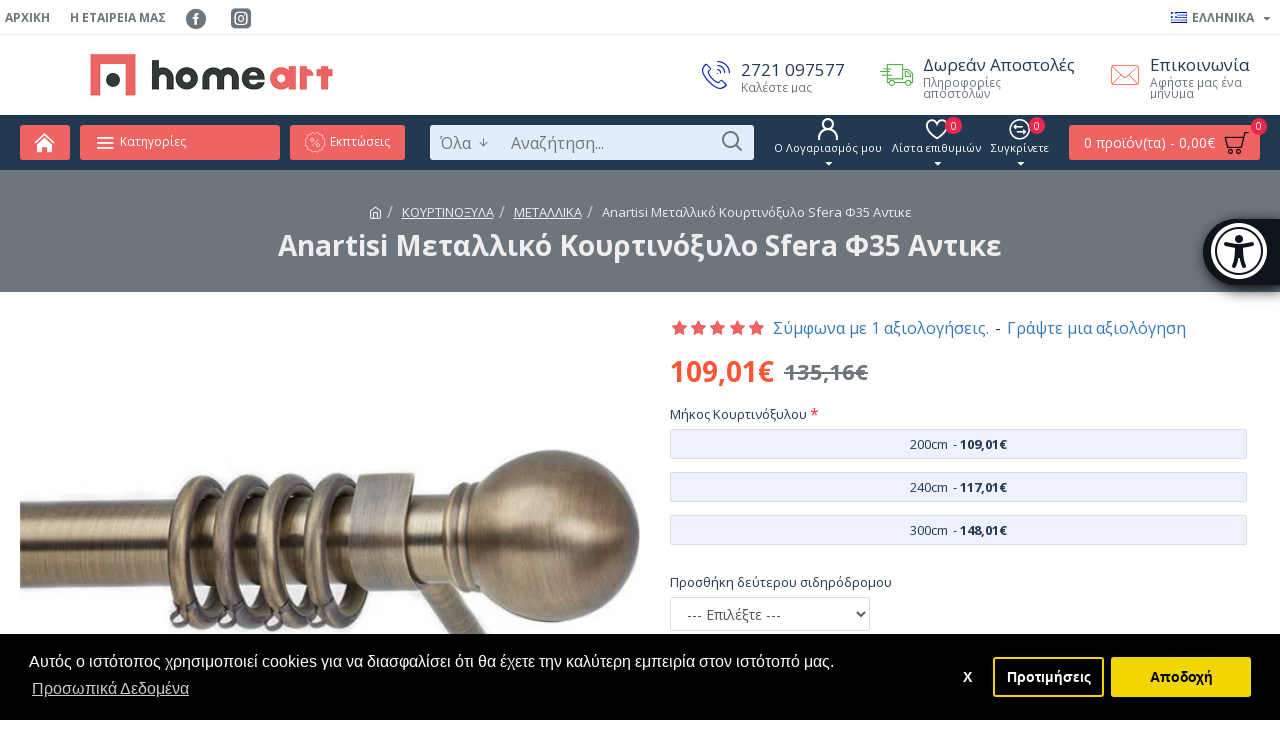

--- FILE ---
content_type: text/html; charset=utf-8
request_url: https://www.google.com/recaptcha/api2/anchor?ar=1&k=6LfvGqweAAAAAFpXE2vd5HRKjJOYhzmjiEhdMo1B&co=aHR0cHM6Ly9ob21lYXJ0LmdyOjQ0Mw..&hl=en&v=PoyoqOPhxBO7pBk68S4YbpHZ&size=normal&anchor-ms=20000&execute-ms=30000&cb=m7tntbahkn16
body_size: 49438
content:
<!DOCTYPE HTML><html dir="ltr" lang="en"><head><meta http-equiv="Content-Type" content="text/html; charset=UTF-8">
<meta http-equiv="X-UA-Compatible" content="IE=edge">
<title>reCAPTCHA</title>
<style type="text/css">
/* cyrillic-ext */
@font-face {
  font-family: 'Roboto';
  font-style: normal;
  font-weight: 400;
  font-stretch: 100%;
  src: url(//fonts.gstatic.com/s/roboto/v48/KFO7CnqEu92Fr1ME7kSn66aGLdTylUAMa3GUBHMdazTgWw.woff2) format('woff2');
  unicode-range: U+0460-052F, U+1C80-1C8A, U+20B4, U+2DE0-2DFF, U+A640-A69F, U+FE2E-FE2F;
}
/* cyrillic */
@font-face {
  font-family: 'Roboto';
  font-style: normal;
  font-weight: 400;
  font-stretch: 100%;
  src: url(//fonts.gstatic.com/s/roboto/v48/KFO7CnqEu92Fr1ME7kSn66aGLdTylUAMa3iUBHMdazTgWw.woff2) format('woff2');
  unicode-range: U+0301, U+0400-045F, U+0490-0491, U+04B0-04B1, U+2116;
}
/* greek-ext */
@font-face {
  font-family: 'Roboto';
  font-style: normal;
  font-weight: 400;
  font-stretch: 100%;
  src: url(//fonts.gstatic.com/s/roboto/v48/KFO7CnqEu92Fr1ME7kSn66aGLdTylUAMa3CUBHMdazTgWw.woff2) format('woff2');
  unicode-range: U+1F00-1FFF;
}
/* greek */
@font-face {
  font-family: 'Roboto';
  font-style: normal;
  font-weight: 400;
  font-stretch: 100%;
  src: url(//fonts.gstatic.com/s/roboto/v48/KFO7CnqEu92Fr1ME7kSn66aGLdTylUAMa3-UBHMdazTgWw.woff2) format('woff2');
  unicode-range: U+0370-0377, U+037A-037F, U+0384-038A, U+038C, U+038E-03A1, U+03A3-03FF;
}
/* math */
@font-face {
  font-family: 'Roboto';
  font-style: normal;
  font-weight: 400;
  font-stretch: 100%;
  src: url(//fonts.gstatic.com/s/roboto/v48/KFO7CnqEu92Fr1ME7kSn66aGLdTylUAMawCUBHMdazTgWw.woff2) format('woff2');
  unicode-range: U+0302-0303, U+0305, U+0307-0308, U+0310, U+0312, U+0315, U+031A, U+0326-0327, U+032C, U+032F-0330, U+0332-0333, U+0338, U+033A, U+0346, U+034D, U+0391-03A1, U+03A3-03A9, U+03B1-03C9, U+03D1, U+03D5-03D6, U+03F0-03F1, U+03F4-03F5, U+2016-2017, U+2034-2038, U+203C, U+2040, U+2043, U+2047, U+2050, U+2057, U+205F, U+2070-2071, U+2074-208E, U+2090-209C, U+20D0-20DC, U+20E1, U+20E5-20EF, U+2100-2112, U+2114-2115, U+2117-2121, U+2123-214F, U+2190, U+2192, U+2194-21AE, U+21B0-21E5, U+21F1-21F2, U+21F4-2211, U+2213-2214, U+2216-22FF, U+2308-230B, U+2310, U+2319, U+231C-2321, U+2336-237A, U+237C, U+2395, U+239B-23B7, U+23D0, U+23DC-23E1, U+2474-2475, U+25AF, U+25B3, U+25B7, U+25BD, U+25C1, U+25CA, U+25CC, U+25FB, U+266D-266F, U+27C0-27FF, U+2900-2AFF, U+2B0E-2B11, U+2B30-2B4C, U+2BFE, U+3030, U+FF5B, U+FF5D, U+1D400-1D7FF, U+1EE00-1EEFF;
}
/* symbols */
@font-face {
  font-family: 'Roboto';
  font-style: normal;
  font-weight: 400;
  font-stretch: 100%;
  src: url(//fonts.gstatic.com/s/roboto/v48/KFO7CnqEu92Fr1ME7kSn66aGLdTylUAMaxKUBHMdazTgWw.woff2) format('woff2');
  unicode-range: U+0001-000C, U+000E-001F, U+007F-009F, U+20DD-20E0, U+20E2-20E4, U+2150-218F, U+2190, U+2192, U+2194-2199, U+21AF, U+21E6-21F0, U+21F3, U+2218-2219, U+2299, U+22C4-22C6, U+2300-243F, U+2440-244A, U+2460-24FF, U+25A0-27BF, U+2800-28FF, U+2921-2922, U+2981, U+29BF, U+29EB, U+2B00-2BFF, U+4DC0-4DFF, U+FFF9-FFFB, U+10140-1018E, U+10190-1019C, U+101A0, U+101D0-101FD, U+102E0-102FB, U+10E60-10E7E, U+1D2C0-1D2D3, U+1D2E0-1D37F, U+1F000-1F0FF, U+1F100-1F1AD, U+1F1E6-1F1FF, U+1F30D-1F30F, U+1F315, U+1F31C, U+1F31E, U+1F320-1F32C, U+1F336, U+1F378, U+1F37D, U+1F382, U+1F393-1F39F, U+1F3A7-1F3A8, U+1F3AC-1F3AF, U+1F3C2, U+1F3C4-1F3C6, U+1F3CA-1F3CE, U+1F3D4-1F3E0, U+1F3ED, U+1F3F1-1F3F3, U+1F3F5-1F3F7, U+1F408, U+1F415, U+1F41F, U+1F426, U+1F43F, U+1F441-1F442, U+1F444, U+1F446-1F449, U+1F44C-1F44E, U+1F453, U+1F46A, U+1F47D, U+1F4A3, U+1F4B0, U+1F4B3, U+1F4B9, U+1F4BB, U+1F4BF, U+1F4C8-1F4CB, U+1F4D6, U+1F4DA, U+1F4DF, U+1F4E3-1F4E6, U+1F4EA-1F4ED, U+1F4F7, U+1F4F9-1F4FB, U+1F4FD-1F4FE, U+1F503, U+1F507-1F50B, U+1F50D, U+1F512-1F513, U+1F53E-1F54A, U+1F54F-1F5FA, U+1F610, U+1F650-1F67F, U+1F687, U+1F68D, U+1F691, U+1F694, U+1F698, U+1F6AD, U+1F6B2, U+1F6B9-1F6BA, U+1F6BC, U+1F6C6-1F6CF, U+1F6D3-1F6D7, U+1F6E0-1F6EA, U+1F6F0-1F6F3, U+1F6F7-1F6FC, U+1F700-1F7FF, U+1F800-1F80B, U+1F810-1F847, U+1F850-1F859, U+1F860-1F887, U+1F890-1F8AD, U+1F8B0-1F8BB, U+1F8C0-1F8C1, U+1F900-1F90B, U+1F93B, U+1F946, U+1F984, U+1F996, U+1F9E9, U+1FA00-1FA6F, U+1FA70-1FA7C, U+1FA80-1FA89, U+1FA8F-1FAC6, U+1FACE-1FADC, U+1FADF-1FAE9, U+1FAF0-1FAF8, U+1FB00-1FBFF;
}
/* vietnamese */
@font-face {
  font-family: 'Roboto';
  font-style: normal;
  font-weight: 400;
  font-stretch: 100%;
  src: url(//fonts.gstatic.com/s/roboto/v48/KFO7CnqEu92Fr1ME7kSn66aGLdTylUAMa3OUBHMdazTgWw.woff2) format('woff2');
  unicode-range: U+0102-0103, U+0110-0111, U+0128-0129, U+0168-0169, U+01A0-01A1, U+01AF-01B0, U+0300-0301, U+0303-0304, U+0308-0309, U+0323, U+0329, U+1EA0-1EF9, U+20AB;
}
/* latin-ext */
@font-face {
  font-family: 'Roboto';
  font-style: normal;
  font-weight: 400;
  font-stretch: 100%;
  src: url(//fonts.gstatic.com/s/roboto/v48/KFO7CnqEu92Fr1ME7kSn66aGLdTylUAMa3KUBHMdazTgWw.woff2) format('woff2');
  unicode-range: U+0100-02BA, U+02BD-02C5, U+02C7-02CC, U+02CE-02D7, U+02DD-02FF, U+0304, U+0308, U+0329, U+1D00-1DBF, U+1E00-1E9F, U+1EF2-1EFF, U+2020, U+20A0-20AB, U+20AD-20C0, U+2113, U+2C60-2C7F, U+A720-A7FF;
}
/* latin */
@font-face {
  font-family: 'Roboto';
  font-style: normal;
  font-weight: 400;
  font-stretch: 100%;
  src: url(//fonts.gstatic.com/s/roboto/v48/KFO7CnqEu92Fr1ME7kSn66aGLdTylUAMa3yUBHMdazQ.woff2) format('woff2');
  unicode-range: U+0000-00FF, U+0131, U+0152-0153, U+02BB-02BC, U+02C6, U+02DA, U+02DC, U+0304, U+0308, U+0329, U+2000-206F, U+20AC, U+2122, U+2191, U+2193, U+2212, U+2215, U+FEFF, U+FFFD;
}
/* cyrillic-ext */
@font-face {
  font-family: 'Roboto';
  font-style: normal;
  font-weight: 500;
  font-stretch: 100%;
  src: url(//fonts.gstatic.com/s/roboto/v48/KFO7CnqEu92Fr1ME7kSn66aGLdTylUAMa3GUBHMdazTgWw.woff2) format('woff2');
  unicode-range: U+0460-052F, U+1C80-1C8A, U+20B4, U+2DE0-2DFF, U+A640-A69F, U+FE2E-FE2F;
}
/* cyrillic */
@font-face {
  font-family: 'Roboto';
  font-style: normal;
  font-weight: 500;
  font-stretch: 100%;
  src: url(//fonts.gstatic.com/s/roboto/v48/KFO7CnqEu92Fr1ME7kSn66aGLdTylUAMa3iUBHMdazTgWw.woff2) format('woff2');
  unicode-range: U+0301, U+0400-045F, U+0490-0491, U+04B0-04B1, U+2116;
}
/* greek-ext */
@font-face {
  font-family: 'Roboto';
  font-style: normal;
  font-weight: 500;
  font-stretch: 100%;
  src: url(//fonts.gstatic.com/s/roboto/v48/KFO7CnqEu92Fr1ME7kSn66aGLdTylUAMa3CUBHMdazTgWw.woff2) format('woff2');
  unicode-range: U+1F00-1FFF;
}
/* greek */
@font-face {
  font-family: 'Roboto';
  font-style: normal;
  font-weight: 500;
  font-stretch: 100%;
  src: url(//fonts.gstatic.com/s/roboto/v48/KFO7CnqEu92Fr1ME7kSn66aGLdTylUAMa3-UBHMdazTgWw.woff2) format('woff2');
  unicode-range: U+0370-0377, U+037A-037F, U+0384-038A, U+038C, U+038E-03A1, U+03A3-03FF;
}
/* math */
@font-face {
  font-family: 'Roboto';
  font-style: normal;
  font-weight: 500;
  font-stretch: 100%;
  src: url(//fonts.gstatic.com/s/roboto/v48/KFO7CnqEu92Fr1ME7kSn66aGLdTylUAMawCUBHMdazTgWw.woff2) format('woff2');
  unicode-range: U+0302-0303, U+0305, U+0307-0308, U+0310, U+0312, U+0315, U+031A, U+0326-0327, U+032C, U+032F-0330, U+0332-0333, U+0338, U+033A, U+0346, U+034D, U+0391-03A1, U+03A3-03A9, U+03B1-03C9, U+03D1, U+03D5-03D6, U+03F0-03F1, U+03F4-03F5, U+2016-2017, U+2034-2038, U+203C, U+2040, U+2043, U+2047, U+2050, U+2057, U+205F, U+2070-2071, U+2074-208E, U+2090-209C, U+20D0-20DC, U+20E1, U+20E5-20EF, U+2100-2112, U+2114-2115, U+2117-2121, U+2123-214F, U+2190, U+2192, U+2194-21AE, U+21B0-21E5, U+21F1-21F2, U+21F4-2211, U+2213-2214, U+2216-22FF, U+2308-230B, U+2310, U+2319, U+231C-2321, U+2336-237A, U+237C, U+2395, U+239B-23B7, U+23D0, U+23DC-23E1, U+2474-2475, U+25AF, U+25B3, U+25B7, U+25BD, U+25C1, U+25CA, U+25CC, U+25FB, U+266D-266F, U+27C0-27FF, U+2900-2AFF, U+2B0E-2B11, U+2B30-2B4C, U+2BFE, U+3030, U+FF5B, U+FF5D, U+1D400-1D7FF, U+1EE00-1EEFF;
}
/* symbols */
@font-face {
  font-family: 'Roboto';
  font-style: normal;
  font-weight: 500;
  font-stretch: 100%;
  src: url(//fonts.gstatic.com/s/roboto/v48/KFO7CnqEu92Fr1ME7kSn66aGLdTylUAMaxKUBHMdazTgWw.woff2) format('woff2');
  unicode-range: U+0001-000C, U+000E-001F, U+007F-009F, U+20DD-20E0, U+20E2-20E4, U+2150-218F, U+2190, U+2192, U+2194-2199, U+21AF, U+21E6-21F0, U+21F3, U+2218-2219, U+2299, U+22C4-22C6, U+2300-243F, U+2440-244A, U+2460-24FF, U+25A0-27BF, U+2800-28FF, U+2921-2922, U+2981, U+29BF, U+29EB, U+2B00-2BFF, U+4DC0-4DFF, U+FFF9-FFFB, U+10140-1018E, U+10190-1019C, U+101A0, U+101D0-101FD, U+102E0-102FB, U+10E60-10E7E, U+1D2C0-1D2D3, U+1D2E0-1D37F, U+1F000-1F0FF, U+1F100-1F1AD, U+1F1E6-1F1FF, U+1F30D-1F30F, U+1F315, U+1F31C, U+1F31E, U+1F320-1F32C, U+1F336, U+1F378, U+1F37D, U+1F382, U+1F393-1F39F, U+1F3A7-1F3A8, U+1F3AC-1F3AF, U+1F3C2, U+1F3C4-1F3C6, U+1F3CA-1F3CE, U+1F3D4-1F3E0, U+1F3ED, U+1F3F1-1F3F3, U+1F3F5-1F3F7, U+1F408, U+1F415, U+1F41F, U+1F426, U+1F43F, U+1F441-1F442, U+1F444, U+1F446-1F449, U+1F44C-1F44E, U+1F453, U+1F46A, U+1F47D, U+1F4A3, U+1F4B0, U+1F4B3, U+1F4B9, U+1F4BB, U+1F4BF, U+1F4C8-1F4CB, U+1F4D6, U+1F4DA, U+1F4DF, U+1F4E3-1F4E6, U+1F4EA-1F4ED, U+1F4F7, U+1F4F9-1F4FB, U+1F4FD-1F4FE, U+1F503, U+1F507-1F50B, U+1F50D, U+1F512-1F513, U+1F53E-1F54A, U+1F54F-1F5FA, U+1F610, U+1F650-1F67F, U+1F687, U+1F68D, U+1F691, U+1F694, U+1F698, U+1F6AD, U+1F6B2, U+1F6B9-1F6BA, U+1F6BC, U+1F6C6-1F6CF, U+1F6D3-1F6D7, U+1F6E0-1F6EA, U+1F6F0-1F6F3, U+1F6F7-1F6FC, U+1F700-1F7FF, U+1F800-1F80B, U+1F810-1F847, U+1F850-1F859, U+1F860-1F887, U+1F890-1F8AD, U+1F8B0-1F8BB, U+1F8C0-1F8C1, U+1F900-1F90B, U+1F93B, U+1F946, U+1F984, U+1F996, U+1F9E9, U+1FA00-1FA6F, U+1FA70-1FA7C, U+1FA80-1FA89, U+1FA8F-1FAC6, U+1FACE-1FADC, U+1FADF-1FAE9, U+1FAF0-1FAF8, U+1FB00-1FBFF;
}
/* vietnamese */
@font-face {
  font-family: 'Roboto';
  font-style: normal;
  font-weight: 500;
  font-stretch: 100%;
  src: url(//fonts.gstatic.com/s/roboto/v48/KFO7CnqEu92Fr1ME7kSn66aGLdTylUAMa3OUBHMdazTgWw.woff2) format('woff2');
  unicode-range: U+0102-0103, U+0110-0111, U+0128-0129, U+0168-0169, U+01A0-01A1, U+01AF-01B0, U+0300-0301, U+0303-0304, U+0308-0309, U+0323, U+0329, U+1EA0-1EF9, U+20AB;
}
/* latin-ext */
@font-face {
  font-family: 'Roboto';
  font-style: normal;
  font-weight: 500;
  font-stretch: 100%;
  src: url(//fonts.gstatic.com/s/roboto/v48/KFO7CnqEu92Fr1ME7kSn66aGLdTylUAMa3KUBHMdazTgWw.woff2) format('woff2');
  unicode-range: U+0100-02BA, U+02BD-02C5, U+02C7-02CC, U+02CE-02D7, U+02DD-02FF, U+0304, U+0308, U+0329, U+1D00-1DBF, U+1E00-1E9F, U+1EF2-1EFF, U+2020, U+20A0-20AB, U+20AD-20C0, U+2113, U+2C60-2C7F, U+A720-A7FF;
}
/* latin */
@font-face {
  font-family: 'Roboto';
  font-style: normal;
  font-weight: 500;
  font-stretch: 100%;
  src: url(//fonts.gstatic.com/s/roboto/v48/KFO7CnqEu92Fr1ME7kSn66aGLdTylUAMa3yUBHMdazQ.woff2) format('woff2');
  unicode-range: U+0000-00FF, U+0131, U+0152-0153, U+02BB-02BC, U+02C6, U+02DA, U+02DC, U+0304, U+0308, U+0329, U+2000-206F, U+20AC, U+2122, U+2191, U+2193, U+2212, U+2215, U+FEFF, U+FFFD;
}
/* cyrillic-ext */
@font-face {
  font-family: 'Roboto';
  font-style: normal;
  font-weight: 900;
  font-stretch: 100%;
  src: url(//fonts.gstatic.com/s/roboto/v48/KFO7CnqEu92Fr1ME7kSn66aGLdTylUAMa3GUBHMdazTgWw.woff2) format('woff2');
  unicode-range: U+0460-052F, U+1C80-1C8A, U+20B4, U+2DE0-2DFF, U+A640-A69F, U+FE2E-FE2F;
}
/* cyrillic */
@font-face {
  font-family: 'Roboto';
  font-style: normal;
  font-weight: 900;
  font-stretch: 100%;
  src: url(//fonts.gstatic.com/s/roboto/v48/KFO7CnqEu92Fr1ME7kSn66aGLdTylUAMa3iUBHMdazTgWw.woff2) format('woff2');
  unicode-range: U+0301, U+0400-045F, U+0490-0491, U+04B0-04B1, U+2116;
}
/* greek-ext */
@font-face {
  font-family: 'Roboto';
  font-style: normal;
  font-weight: 900;
  font-stretch: 100%;
  src: url(//fonts.gstatic.com/s/roboto/v48/KFO7CnqEu92Fr1ME7kSn66aGLdTylUAMa3CUBHMdazTgWw.woff2) format('woff2');
  unicode-range: U+1F00-1FFF;
}
/* greek */
@font-face {
  font-family: 'Roboto';
  font-style: normal;
  font-weight: 900;
  font-stretch: 100%;
  src: url(//fonts.gstatic.com/s/roboto/v48/KFO7CnqEu92Fr1ME7kSn66aGLdTylUAMa3-UBHMdazTgWw.woff2) format('woff2');
  unicode-range: U+0370-0377, U+037A-037F, U+0384-038A, U+038C, U+038E-03A1, U+03A3-03FF;
}
/* math */
@font-face {
  font-family: 'Roboto';
  font-style: normal;
  font-weight: 900;
  font-stretch: 100%;
  src: url(//fonts.gstatic.com/s/roboto/v48/KFO7CnqEu92Fr1ME7kSn66aGLdTylUAMawCUBHMdazTgWw.woff2) format('woff2');
  unicode-range: U+0302-0303, U+0305, U+0307-0308, U+0310, U+0312, U+0315, U+031A, U+0326-0327, U+032C, U+032F-0330, U+0332-0333, U+0338, U+033A, U+0346, U+034D, U+0391-03A1, U+03A3-03A9, U+03B1-03C9, U+03D1, U+03D5-03D6, U+03F0-03F1, U+03F4-03F5, U+2016-2017, U+2034-2038, U+203C, U+2040, U+2043, U+2047, U+2050, U+2057, U+205F, U+2070-2071, U+2074-208E, U+2090-209C, U+20D0-20DC, U+20E1, U+20E5-20EF, U+2100-2112, U+2114-2115, U+2117-2121, U+2123-214F, U+2190, U+2192, U+2194-21AE, U+21B0-21E5, U+21F1-21F2, U+21F4-2211, U+2213-2214, U+2216-22FF, U+2308-230B, U+2310, U+2319, U+231C-2321, U+2336-237A, U+237C, U+2395, U+239B-23B7, U+23D0, U+23DC-23E1, U+2474-2475, U+25AF, U+25B3, U+25B7, U+25BD, U+25C1, U+25CA, U+25CC, U+25FB, U+266D-266F, U+27C0-27FF, U+2900-2AFF, U+2B0E-2B11, U+2B30-2B4C, U+2BFE, U+3030, U+FF5B, U+FF5D, U+1D400-1D7FF, U+1EE00-1EEFF;
}
/* symbols */
@font-face {
  font-family: 'Roboto';
  font-style: normal;
  font-weight: 900;
  font-stretch: 100%;
  src: url(//fonts.gstatic.com/s/roboto/v48/KFO7CnqEu92Fr1ME7kSn66aGLdTylUAMaxKUBHMdazTgWw.woff2) format('woff2');
  unicode-range: U+0001-000C, U+000E-001F, U+007F-009F, U+20DD-20E0, U+20E2-20E4, U+2150-218F, U+2190, U+2192, U+2194-2199, U+21AF, U+21E6-21F0, U+21F3, U+2218-2219, U+2299, U+22C4-22C6, U+2300-243F, U+2440-244A, U+2460-24FF, U+25A0-27BF, U+2800-28FF, U+2921-2922, U+2981, U+29BF, U+29EB, U+2B00-2BFF, U+4DC0-4DFF, U+FFF9-FFFB, U+10140-1018E, U+10190-1019C, U+101A0, U+101D0-101FD, U+102E0-102FB, U+10E60-10E7E, U+1D2C0-1D2D3, U+1D2E0-1D37F, U+1F000-1F0FF, U+1F100-1F1AD, U+1F1E6-1F1FF, U+1F30D-1F30F, U+1F315, U+1F31C, U+1F31E, U+1F320-1F32C, U+1F336, U+1F378, U+1F37D, U+1F382, U+1F393-1F39F, U+1F3A7-1F3A8, U+1F3AC-1F3AF, U+1F3C2, U+1F3C4-1F3C6, U+1F3CA-1F3CE, U+1F3D4-1F3E0, U+1F3ED, U+1F3F1-1F3F3, U+1F3F5-1F3F7, U+1F408, U+1F415, U+1F41F, U+1F426, U+1F43F, U+1F441-1F442, U+1F444, U+1F446-1F449, U+1F44C-1F44E, U+1F453, U+1F46A, U+1F47D, U+1F4A3, U+1F4B0, U+1F4B3, U+1F4B9, U+1F4BB, U+1F4BF, U+1F4C8-1F4CB, U+1F4D6, U+1F4DA, U+1F4DF, U+1F4E3-1F4E6, U+1F4EA-1F4ED, U+1F4F7, U+1F4F9-1F4FB, U+1F4FD-1F4FE, U+1F503, U+1F507-1F50B, U+1F50D, U+1F512-1F513, U+1F53E-1F54A, U+1F54F-1F5FA, U+1F610, U+1F650-1F67F, U+1F687, U+1F68D, U+1F691, U+1F694, U+1F698, U+1F6AD, U+1F6B2, U+1F6B9-1F6BA, U+1F6BC, U+1F6C6-1F6CF, U+1F6D3-1F6D7, U+1F6E0-1F6EA, U+1F6F0-1F6F3, U+1F6F7-1F6FC, U+1F700-1F7FF, U+1F800-1F80B, U+1F810-1F847, U+1F850-1F859, U+1F860-1F887, U+1F890-1F8AD, U+1F8B0-1F8BB, U+1F8C0-1F8C1, U+1F900-1F90B, U+1F93B, U+1F946, U+1F984, U+1F996, U+1F9E9, U+1FA00-1FA6F, U+1FA70-1FA7C, U+1FA80-1FA89, U+1FA8F-1FAC6, U+1FACE-1FADC, U+1FADF-1FAE9, U+1FAF0-1FAF8, U+1FB00-1FBFF;
}
/* vietnamese */
@font-face {
  font-family: 'Roboto';
  font-style: normal;
  font-weight: 900;
  font-stretch: 100%;
  src: url(//fonts.gstatic.com/s/roboto/v48/KFO7CnqEu92Fr1ME7kSn66aGLdTylUAMa3OUBHMdazTgWw.woff2) format('woff2');
  unicode-range: U+0102-0103, U+0110-0111, U+0128-0129, U+0168-0169, U+01A0-01A1, U+01AF-01B0, U+0300-0301, U+0303-0304, U+0308-0309, U+0323, U+0329, U+1EA0-1EF9, U+20AB;
}
/* latin-ext */
@font-face {
  font-family: 'Roboto';
  font-style: normal;
  font-weight: 900;
  font-stretch: 100%;
  src: url(//fonts.gstatic.com/s/roboto/v48/KFO7CnqEu92Fr1ME7kSn66aGLdTylUAMa3KUBHMdazTgWw.woff2) format('woff2');
  unicode-range: U+0100-02BA, U+02BD-02C5, U+02C7-02CC, U+02CE-02D7, U+02DD-02FF, U+0304, U+0308, U+0329, U+1D00-1DBF, U+1E00-1E9F, U+1EF2-1EFF, U+2020, U+20A0-20AB, U+20AD-20C0, U+2113, U+2C60-2C7F, U+A720-A7FF;
}
/* latin */
@font-face {
  font-family: 'Roboto';
  font-style: normal;
  font-weight: 900;
  font-stretch: 100%;
  src: url(//fonts.gstatic.com/s/roboto/v48/KFO7CnqEu92Fr1ME7kSn66aGLdTylUAMa3yUBHMdazQ.woff2) format('woff2');
  unicode-range: U+0000-00FF, U+0131, U+0152-0153, U+02BB-02BC, U+02C6, U+02DA, U+02DC, U+0304, U+0308, U+0329, U+2000-206F, U+20AC, U+2122, U+2191, U+2193, U+2212, U+2215, U+FEFF, U+FFFD;
}

</style>
<link rel="stylesheet" type="text/css" href="https://www.gstatic.com/recaptcha/releases/PoyoqOPhxBO7pBk68S4YbpHZ/styles__ltr.css">
<script nonce="MfX3ISm5uoro5hVnsAyHcQ" type="text/javascript">window['__recaptcha_api'] = 'https://www.google.com/recaptcha/api2/';</script>
<script type="text/javascript" src="https://www.gstatic.com/recaptcha/releases/PoyoqOPhxBO7pBk68S4YbpHZ/recaptcha__en.js" nonce="MfX3ISm5uoro5hVnsAyHcQ">
      
    </script></head>
<body><div id="rc-anchor-alert" class="rc-anchor-alert"></div>
<input type="hidden" id="recaptcha-token" value="[base64]">
<script type="text/javascript" nonce="MfX3ISm5uoro5hVnsAyHcQ">
      recaptcha.anchor.Main.init("[\x22ainput\x22,[\x22bgdata\x22,\x22\x22,\[base64]/[base64]/[base64]/KE4oMTI0LHYsdi5HKSxMWihsLHYpKTpOKDEyNCx2LGwpLFYpLHYpLFQpKSxGKDE3MSx2KX0scjc9ZnVuY3Rpb24obCl7cmV0dXJuIGx9LEM9ZnVuY3Rpb24obCxWLHYpe04odixsLFYpLFZbYWtdPTI3OTZ9LG49ZnVuY3Rpb24obCxWKXtWLlg9KChWLlg/[base64]/[base64]/[base64]/[base64]/[base64]/[base64]/[base64]/[base64]/[base64]/[base64]/[base64]\\u003d\x22,\[base64]\\u003d\x22,\[base64]/CgXwkBcOINUXCkVAew7jDuwjCvmctQsOLw6ESw7/[base64]/BQHCrcKSc2fDgB/[base64]/[base64]/DuFxDdS/DgsOmwq7DhMKYScKsw5B8MBrCmMOSXR8swqjDrMO1w6BNw5Qsw6/[base64]/DvXs6wpjCp8KOI8OMYMOnecOOY8OzAsKwasOBAwR8QcK2DRVbTlMqwrRvO8OHw5/CiMOZwoTCkmTDhDXDlsODaMKAf1dkwpAlPw8pGMKAw5VQG8Olw5fCs8K/L1k7a8KbwrbCvnxIwoTCmxzCnC0nw7V2OyI8w63DhG8FXGbCri5Pw7zCszbCpyEXw75GMsOTwoPDiw7Dl8K2w6RZwqnCpmJHwopvd8OkZMKVaMOUX1XDrl1FFXppBMO/Rghpw73CpGLDisOnw7HChsKASjUNw5MWw6UFJUwPw5LCnQbChsOtb3XCmhPDkHbCmMKcDQseFWo9woLCn8OqBMOhwr7CisKOCcKFfcOeSS/[base64]/DvcOMw5rCglzDjwPCiMOoPwdrBsOlw61jwpfClcOwwrUzwpBFw6cEbsOUwp/DucKkFnzCo8OJwr0Zw5XDvwgqw4zDjsKkKFIVTzPChRl1TMOweVvCrcKgwozCkAvChcO+w7PCu8KdwrQpRMKhQsKzB8OPwoTDu0FRwphVwq3CmDoOLMKLNMKBUjnCrWtHO8Kbwr/Dp8O7CTVcI0PCiXzCrmXCnHoRHcOHbMOUckLCrnjDhyHDqHHDisOzK8OswqLCscOXw7dvMhrDt8OaAsOTwqzCuMKXHsKHTSR9PFLCocOJTsKsIV50wq9lw5vDo2kWw5PDlMOtwpY+w48GbFIPAzpywoxEwr3Cj1FvS8Ouw5/[base64]/CtDlFTxhHB8KYRMOhLSnDs8K8YsOLw6wtZk1uwprCucOcZcKdJD1NNMOww6vDgwrCow4wwqvDqMOLwqHCjsOAw5zCvsKJwoYgw4PCt8K6PMKGwrfCn1RNwoYrDinChMOMwq7DjcObG8KdaEzDlsKnSR/DhxnDv8Knw4doFMKGw6HCgQnCv8OdNhxBOsK8VcObwpXDmsKkwr0ZwpTDuzQaw5jDtMK2w7NGSsOpU8KrMEvCmsOEAMKYwpgAK2MFRcOLw7JbwqdwJMKhNMKAw4XCjQjCucKHScO6QF/[base64]/wo1wIMK1JS7DtcOrEMKjQzt0YyMkPcO2KyHCicOsw7EvTFwWwq3DuVVqwoTCt8OMZDxJdjpOw6cowoLCocOHw5fCpifDmcOhVcOGwrvClxPDk0vDiiFvYMO5fi3DgMO0TcOnwpFzwpzCpD3CmcKHw419w5xAwoHCnX5UTsK/WFkSwqhMw7siwr/[base64]/CpsO9ShXDncK6Ew0YIcKNZsOhwoPDu3LDgMK3w4XDosOuwojCskBBMks/woEhWAvDksKfwpcuw4c/w4orwrXDq8KAdCAiw4BCw7fCqETDh8OTK8OvVsOCwqTDn8KUYQMewrMaGS0dKsOUw5PDpjXCisK2w7Zwf8KTJSUbw73DvmbDhD/DtlfCjcOzwrZJTsO4wojCpMKpCcKuwqFYw6TCmGrDvcOeWcKdwrkIwp1ge0lBwpzCpMOUZE1dwrU+w7LCtFkZw7UgDQYxw699w7fDpMO0AmgobiXDrsOCwp1rZcKcwpHDm8OaJcK6PsOhNMKyIBrCh8Ktwp7DhcOpdB8wPE/Dj0BnwojCnRPCvcO/[base64]/DhUhofxt0GsOobMOsw7Ytwp1fw77Du0kdw7s6wr/[base64]/Cljpdwqoxwo4OFAU1woNpeC3DhAYNw73DscKMXAsIwpFqw5UYwrvDsx/CpgnCq8OAw67DssKedip6YMOswoTCnhLCpiUmfMKPP8ORw5MiPsOJwqHCj8KuwoDDuMOCKi17MwXDjFfCrcKJw73CighJw5vCj8OAMl3Cq8K9YMObGsO4wo7DkQrClilkanbDtUgaworCuXJie8OxGcKNQkPDpGLCp2UkSsOaOMOEwrnCmSILw7jCqsKcw411IA/DpTFqOxrDuhcmwq7DtHzCjE7CrShywqgEwrHCskNtJ28oWMKvIEQyaMOQwrBTwrchw6UiwrApaBzDrg1WHsKZUsOVw6LCr8Oow6fCsVViD8Oxw7suWcOSChkCWUwhw541wrxFwpzDs8KCE8Oew7zDvcOyRxwOekvDqMOsw4wjw7dow6HCixLCrsK0wqBcwpXCvg/CicOvCQxGeU7CnsKwDzA/w63Cv1HCoMOtwqNzaAAIwpYVE8KxSsOKw6VXwq8WGcO7w6nCn8OIHcKowqRoHnrDg3RaR8K6dgTDvFR+woPDjEQlw6dRFcKJYErCjXnDs8OjQEfCmVwIw4pPE8KaBMKoVn4/VRbClyvCmMKLZWLCgGXDjz5fesKQwo5Bw5XClcOUEydlLDEXHcOiwo3DlMOZwonCtwliw6wyZH/Cj8KRFDrDrcKywr1IdsKnw6nDkwR9f8KJMwjDriDCvMOAUi9Mw7k8e2vDuiczwobCrlrDnUFZw4d+w7bDt2ACCcO9VsKswos2wo4nwowqwpPDpMKOwrPChx/Dk8OsWw7DssOMSMKKa0zCsQ4vwolcIsKBw7rCvMK3w7F6w55ZwpENHS/Dpn3CrDgNw4zCn8KRa8OhBkowwpE7wrLCqcK3wqjDnsKnw6zChcK3woBww68zADd3wq0tbcOQw6nDthJUKxIIc8ObwrfDg8OFbULDqVrDtwJ8OsKqw6PDi8K1woLCokFpwpnCqMOGfcOAwoIGFifCm8O9SilIw73DtD3DvT5KwoVfWlNLTTrDgXvClMO/I1TDgcOKwq9RZsKbw73DucKnw4/[base64]/DpsOzwqvDkcO0w6kmwqfDtylEL8O2LxTCucKyVzZVw4x9w6RdXsKiw5UGwqBhwonCqB/DkMKne8OxwpR1wrQ+w67CvnUGw57DgmXCpsOAw59jRRxUwr/Dv298wol3fsOFw7/Ctk9Nw5TDmsKeMMKtGjHClQjDtGIuwpwvwoI3E8KGVlwvw7/DisO/wrnCsMOnwoTDmcKcM8KSSMOdw6XCl8KVw5zDqcKbEMKBwqsjwo9uWsOhw7TCt8OCw4TDscKdw7jCtAdxwrLCpHpPDhnCqy3CkgALwqHCqcOWYsONw7/DosKXw4lTdRbCijvCncKswq7Dsw1Kwq1Ab8OFw6LCsMKMw6/CisKVCcOAAcKmw7DDoMOzw67CggTCrmIfw5DCnz/CqVxDw5LCtR5Fwo/[base64]/[base64]/DtMKvwqE9woDDhXIkwqbDlcKyN8O3w6ZMQsOpJifChVDCvMOvw6DCg15hesOtw4UuNXcaXnLCh8OgST3ChsKIwotXwpwmcivClz08wr7DucOKw7fCscK/wrp8W3pZNmgNQjXCusObckR1w7LCnwTCiXwxwp4QwqUywprDvsOvwqI2w7XCnMOjwo/DhxPDlR/[base64]/Dk8KiwpjDvV0Zwodvwq0kw77DhE/DpUjDtFjDpMK5FhTDsMKRwrXDsEYywo0gOMKxwrNQOsKUe8OSw6TDgMORKi/CtcKEw5tNwq57w5vClA4bfXfCq8Oaw57CsCxGUsOmwqbClcK8Rj/DocOaw71afMONw5hNEsKZw4gSGsOuVyXClMKZCMOmQ17Dj19GwpR2YXHCmsKUwq3Dq8O3wo/[base64]/[base64]/[base64]/DhG/Cm8OvwpLCmsKYw4w0wrHDp8Oew43ClSRmK8KIwo3DvcK6woEXZ8Osw5XDgcO9wo8/[base64]/CjyzDrnYCHmIqbMOCYcKYw5RcGEPCnSl6CMKyXDB7wp85w6PCqcKuNMKEw6/[base64]/w67DjXjDlUnCt8KvV1FOaMKXw6AqDEjCs8O/wqx8HHrCvcOvY8KGUF0pPsKuLyQXJMO+NsOZOA0UR8Khwr/Dq8KXNsO7cyRZwqXDuGFPwofDlA7Dl8ODw64qVwDCucKHZsOcH8OCMcOMNRBgwo4+w6XDrHnDn8O4NivCscKAwq7ChcK2J8O/EhEbGsKFw7PDiQYgZk0DwprDrsOrOsOTF1x6BMOCwr/[base64]/Coi4gQcOYw7Q0w7XDtk3Cvk7CoTl2Gx3DnVTDnkcHw48MamPCsMOTw5fDlcO9wp1DWcOnJcOGCsOxf8KBwqwWw58DD8O6w6IvwoLDvmA8J8OFesOIR8KlXSfChMOvEhPCtsO0wqLDsHTDuXsETMOGwqzCtxoEWlt5w7/[base64]/DmQfCrw7CqkhAw74/I0JVZh7Dl8OZa8OQwqQCUjZ+S0jDhcK8ZRxUfkVxP8OfdMOVDyhMYwDCgsOUUMK/EEd8fihrQyEkw67CiAJFJsOswrbCoybDnRFaw4sXwqZOElAKw63CgVzCowrDncKgw6Bbw7oYcMOzw64twqPCncKvPErDvsOWEcKvEcKdwrfDh8O2w77CmR/DhS8XKTvCjT5cK1bCo8K6w74vworDmcKRwovDhhQYw7IQcnDDgCxnwrPDpjvDh2ZWwqXDtHXDtRvDgMKTw6kGR8OyP8KBw7PDgsKMLm1bw7HCrMOQIDRLfcOjck7DnWdRwqzDl1xaPMOaw6RwTzzDvWE0w5vDjsOUw4oZwppCw7PDpMOYwpAXEUfCuQ1QwrVrw5/CssOjdsK5w63Dh8K2D05Uw4MlHMKFAxTCoE92bXDCusKlV3PDusK/[base64]/w4jDmmbDhcOPwpDCjcKZdsO7w67CpMOyw4PDmTotMsKEX8OmIAYwZMOMWCbDjxbDjMKFcMK9HsK2w7TCrMKOJW7CtsKzwq/Cjydvwq7Cu14aE8OuUQYcworDljvCosKnw5nCjMK5wrUEOMOtwoXCj8KQD8Oowp0wwqjDlsK0wqfDh8O0Eyg1wqJMU3rCpHTCsHPDiBzDul/Du8OyayIuw4TCh1zDlgUrQ0nCs8O8E8Ovwo/[base64]/PsOXZHM3w4rCoV3DpMOnwpV2CR0UJXbDpX3DqTUJwpTCnBXCtcOzHFLCpcK4DEbCrcKxJURlw4jDlMOww7zDisOULgoFYMOXw6wUaXV0woR+BsK7UMOjw5J0JMKFFjMfRMOROMKcw7XChMO9w7JzNcKIKErClsORYUXCp8K6wq/DsX7CssKgck9ZFsKzw7DDj1dNw6TCvMO6RsOvw7R3PsKUZkLCi8KXwr3CmQfCmT8/woVVTF9MworCpg5nwpt3w7zCpcKBw5jDscOgTRY4wolNwo51McKaS2zCrzLCjiNgw7/Cr8KDG8KbYXROwo5QwqPCoEs6aB0ZBwF7wqHCrMKrD8OvwrfCvcKiLDgnLAJqFX/DoDvDg8OHKXTCi8O+HcKZSsO4w6Vew7ISwoDCghl7PsOhwoo0cMO4w7vCk8OPEMO1AjPCiMK+dDjCosOZR8KJw6bDsRvCmMO1w4fClWbCkSzDuF3CrRp0woQCw4dnScOdwrtpQQVxwrzDqwnDrcORQMKrH23DkcO/[base64]/CtgNhwrNlw6lFLcOkwr7DgkopBAE5w6UqY3x/wr3Dm1ppw5N6w75zw6UpBcOcRy8Uw5HDqW/Cu8O4wozDs8OFwqFHATrCiEZiw6fDpMO0w4w3wq4Ew5XDpEPCmhbCm8K+QcO8wpMbbUVtU8O7OMK3Kn80TSYDJMOXCMOvD8OKw4N/VRxWwrfCgcOdfcOuRMOswrzCuMKQw4TCsm3CjEURRMKne8KPP8KiKsOzKsOYwoJnwr1/wq3DsMOSPQ5wdsKCw77CnmjCuFBjD8OsFx0nVUXDjUREQF3DsX3DgMOGw7bDlAFcwqbDuEtSBgxIEMOOw59rwpRQwr5sC2vDs301wrIdQk/CjUvDkD3DkcK8w5HCkXZGOcOIwrbCkMOZL1Y0aXx0w5Y0d8OVw5jCh0ZHwoZfRSsFw5kIw4DChRwZQjMSw7hkdcOUIsKmwpvCh8K5w6ZjwqfCug/[base64]/woLCvsKkAWLCl8Khe05uwo9ybXzDnQfDmC7DsG/Cv3VJw6Qgw51+w5lgw7ASw7rDpcOoYcKVesKxwq/CrMOJwot/ZMOlDCDDisKdw47Cq8KNw5gwZGTDnQXCtMOFbzsgw4HDhsK4ChXClHLCtzRFw5LCo8OHTi1jEGkIwoAlw4bCqjMfw7lDKMOMwpYzw6gRw4nDqi1Cw7k+wrbDoUsPMsK5P8ODO0HDj357c8OjwqVbwoHCnxF/w4RVwp4YWcKvw6low5jDpMKjwoEQR0TCl3zChcOIY2HCnMO8LFPCvsKnwpQJZ2IBABxpw58LY8KXRVwBTWw+Z8ObAcKEwrRCUQ/DqFI0w7dnwowGw6HCoW/Cn8OAAgYmCsKpN2J5OW7DknF1DMKsw5EGW8KeVX/[base64]/DpcKSKQvDghoSe8Kfwo/DqcKcW8KkGEl6wqR5P8KhwoTCvcKKw7vCj8KBYBsxwpbCpChsKcODw5XCvikOEWvDrMOKwp0Yw6/DoF5mKMKzwrvCqxnDlU4fworDhMOBwo/Cu8OlwrhTU8O3JVgEfMKYaVpIaRtxw6bCtnh/woQUwoNFw5LDrT5lwqPCoRgwwpJbwoFfeDPDi8KLw6Uzw6J2D0Rww6xMw53CucKXFy9JDlDDr1/CrMKPwr3DgjwMw4JGw57DgzfDgsK+w4LCgXJEw5Flw5wvWsO7wpjDnjHDmEYeSFdhwrnCrhrDnXXClxUowoLCmTHDrnQww7Aqw6LDoRvDoMKJdcKKw4vDosOqw6oZDz91wqxUNsKuwpHCs2/CosKCw6IXwrjCoMK2w6bCjxxuwq/[base64]/CgMOgw6srOVhsDcOqw6EWwo5Xc8OwHQ0eYcKFPWvDtcKSJ8Kuw5jCvCjDux1oQThfw7rCjXIaW0nDt8K/[base64]/CoV8Dw5klbcKQwqbDmMOVLsKrwqLCkMKSw4EBwotRflE8wocXflLCqw3CgMKgM3XDnxXDq0JuNsKuwp/Dv3sZwoTCksK9A0pww7vDi8ObecKScg7DlQHClE4NwpJYRzPCmsOOw40SY3LCsRLDosKyJkLDo8K4UiNvKcKTChh6wpnDocOcZV8iwoVTbD5Nw5RqBgzDh8KGwr4TZ8OKw7/CjMOAMCrDk8OSwrbDhEjDqcOlw7pmw7McHS3Dj8OxKsKbeDjCnsOMNGrCqsKgwpxrf0Vrw5QLSBRVZsO0wrhgwoXCtsKdw70kDiXCv29dw5Nswo5Vw4cbw6hKw5HCosOHwoYKcsKNCHzDu8K5wrhewpzDu3bDpMOMw50nIUZMw4zCn8KXw5dPBh4Jw6/CglfClsKuf8KMwr/DsERJw5M9w6UBwrTDr8KZw50NNGDDmjTCszHDgMK1SsOBwrMTw6LCu8OeJQLDsV7Cg2zDjmXCvcO8RMOXd8Kxfg/DosK7w6nCtsOXTMKZw6TDtcO8WsOJEsKlPMO6w4tCasOxHcOkw57Dj8KYwrk2wo5EwqAsw5oew7PDgcKMw5fCisK3YSs1NyFjMxFow54/w6/DlsOow7LCmGfCh8OzYBkzwooPAm0lw48LVRXDsD/Cnnwrwo5nw5cWwrtSw4A9w7/DslRabcOpwrPDkylcw7bClVXDqcOKecKhw5XDisOPwo7DkcOaw5/[base64]/CqV0/PQo/MMKFNBlfJsOaAcKwYAzCmSDDvMKuOjNpwokIw7tmwrjDmcOOSlE9fsKmw6HCsTXDvgHCt8KDwo/CmkxMeygowp11wojCvh3DuUDCq1ZMwofCjXHDn1zCrwjDo8OSw60kw5BfDnHCmMKpwoICw6MgFcKJw6HDpsOtwpbCiyhAwpHCosKgIMKBwpbDkcOHw5YYw7vCscKJw4wRwoPCtMOgw5hSw4bCsGwOwo/CtcKPw7Zgw6UKw7BZCMOpdRbDk3DDsMO3wrAiwpbDtcOZSkLDvsKWwqrCjUA5LMOZw5xvwr7DtcKVf8KXRB3ClzLDvyLClWt4KMORd1fCg8K3wqszw4A6fcOAwrfCpQ7Cr8OSFErDrGAWDMOka8KaBz/[base64]/DnsOnwo02Dk0TwqgzNMK/[base64]/Do8KvVsO5EcK+YsKgUsOIwqIXfMOONksWQsK0w5HCusOjwpvCqcKxw7fCpMOkRE89LRLCuMK1HUxVWjclfwlPwovCicKTI1fCkMOBCkHConVywo42w7PCo8KCw5N4WMK8wrYXU0fCp8KTw5ECO1/DmSdWw4rCqsKow6HCujXDkFjDvMKYwpZEw48lZxAWw6TCuBHCvcK0wqV/[base64]/[base64]/w7jDoMKzQMO4NTHDklUTw6IAw5IgNMK/P8O/w43CqcOmwrVRHiZZUF7DrRrDunrDsMOqw50+QcKgwp/DuXA0PiTDpUDDgsOHw7zDuDVEw4bCmMOANsONLUsVw5vCjngkw75sS8OLwpfCr3XChMKawrZpJcOxw67CsgXDgQnDpsKQLip/[base64]/OwbDucOOwpvClMONeVdfw4XDrSEtMjDChU3DhxsBw67DmCbCjQ4LL37Ci0xBwp/[base64]/ChsO8w5wOOMK0JsKLwoDDssOxGcOew5TDjnclAMKCUXk4RsO3wrt1YXrDo8KqwrwOEW5Swpx/YcOCwpAcZMO3wpTDs3pxRQJAwpEmwo8eSloXQ8OPIMKXJRHCmsORwo7CsmQPDsKdClMVwovDgsK2McKhcMK1woZxwonCiDokwqUbSFbDvk8Yw4APM3rCqsOjSAl4an7Dn8OmUArCnyTDqTwjAVFQwqbCpnjDk1wOwo/DkD5twrMjwr42HMO9w519PXrDhsKFwrJuD10qNsKnwrDDrEcJIRvCjhHCqcOgwpB1w6PDrgjDhsOKHcOvwoPChMO3w4Zbw51uw4zDjMOdw755wrtrw7TCqcOCOMODOcKhTEgLMsK6w4fCu8OfbsOswonCtl7Dp8K9Uw7DhsOUDSdywpl3YMOpaMO6D8OzGMK/worDuX1DwoZBw4gOwrAxw6fCisKCwrPDvFTDjnfDrkdIfcOqR8O0wq5Hw77DqQrDnsOncMOBw6Qfa3MUw7k7wpQPaMKow40bGwNww5nCgE0ebcOlU1XCoTRzwqwcUjPDncO/bMORw6fCszMJw4vCgcKkawLDr3l8w5gkOsKwWsO2XyYvLMKvw57CucO8DwNpTzs7wq/ClC7CqE7Dn8OTaw0LKsKgOMOGwrprLMOSw63CmDbDtB/ClSzCpWRcwoFIKAB5w7rCpcOucTrDgMKzw7HCt3cuwqR5w5PCmQnCr8KjVsKZwrTDjsObw5jCinrDncOLwrhhAlbDocKqwrXDrR9gw7lIIRfDpCZ3asOTw7zDq11Dw4ZJJ0vDscKVcmBbdkQDwpfCmMOfVQTDgXF7wpUCw7TCncOlbcKBM8KUw41/w4dpNcKTwprCs8KiSS7CqnnDqgMPwqjCp2NcC8KGFTl6OBF9woHCk8O2emYJBwjClMO0w5NLwo/Ch8K+TMO5V8O3w6jClBxXBmTDriZJwoUyw5LDmMO3WDRnwpLCtmFUw4vCp8OIEMOtVsKlVAN9w6/DljPCklvDo2BwRsKXw6B9URQ4wpR6YTHCgS0WRcKPwrfDrBxNw47CkhfCg8OcwqrDqArDu8KjIsK2wqjCpXbDi8OFw47Cr0PCuDp/wpE7wpIiPk3CnsOww6LDuMOec8O/[base64]/[base64]/DoMKOw5Izw7fDjzZhw4hbwrlzMCRCJsKvDn/CuXHCucKNw6tSw71lw6wCZ15zRcKgDj/Cu8KsTMO0KUgNQDbDo2hZwrPDl1pTGcKQw6NrwqVVw7I8wpZPI0h9GsOCScOkw515wqpkw6zDisK8EcOMwpZAKSYRSMKAwrsnCA1lUx8+w4/DusOdCsK5YcOHCQHDlyLCvsOlBMKELh5Ow7XDs8KuZMObwp8/HcKYO2LCmMOgw5vDj0XDojVXw4PCrMOKw4kISn9ONcK6DRbCuh/Ct0cxwr3DjMOzw7DDhFvDoAxEewMWRsOSwqwrB8Opw5tzwqQMOcKxwpnDqMOhw7Q0wpLChi5vUiXCncOnw4dXCcKiw7nDusKGw7PCgiQAwox9TCwkRVE6w7lwwrFHwo9bNMKJNcO5w4bDp0gaF8OFw7jDvcOBFGcIw53CiVjDi2HDkw/DoMOOYAhDZsOxS8Ovw6RGw7bCiWrCpMOhw7HDlsOzwowJcDVYLMOCByHDjsO+DQZ6w70HwpzCtsOfw4HClcOHw4DCtjZnwrDCgcK8wooDwp7Dgx8rwqLDpcKpw4hjwpQVP8KYHMONw5zCmWtSeANjwrjDncK9wr/Ckl3DqVbDpXfCm3vCgB3DrFYDwos7WzHCicKuw6nCosKbwrZ4NDLClcKYw7HDu2JpJsOIw63DoiIawpMqABYOwrolAEbDoXw/w5oULBZXwp/ChkYdw6lAH8KbcR3Cp1PCo8OJw7XDrMKaKMOuw4pkwpfChcK5wo8pJcKvwrbCosKXO8KuJgXDtsOEXBjDt048KsKNwonDhsKfScKcNsK5wojCrRzDqU/DuEfCoV/DjcKEOh4/wpZfw7/DmcOhFnnDhSLDjg91wrrCssOPCMOEwpYkwqYgwoTCm8OOCsOeBH/Dj8OHw5DDrynCn0DDj8O8w7tOCMOJYXAHEMKEDMKvDsKpEWUnWMKYwoMxHlrCisKeZcOGw4odwr04aWhhw6d/wovCkcKYU8KLw5o0w7vDocK3wpTDkEh6acKBwqnDo3PDhcOdw78/woNowojCscOtw7TCtRBIw7MlwrFTw4HDpjLDt2VZaEAGDMOSwrxUcsOow6LCj2jDp8Ojw6FCR8OmTC3CssKoGDRochgKwos+woJlT1/[base64]/CvRt1FcO/wq3DsjfDk353w5bDjQImw7rCg8OfUMOMRsO2w7HCt1wkbATDmiVHwqZwVzvCsyhUwoXCjsKqQXUTwoUYwq8nwoBJw6waKsKJUsOEwq1mwpAtQHHDvUQhJ8K9wqnCsTdJwps8wrnDi8O9M8KgN8OWPEIuwrQEwo3Cn8OOVcKFYElXPMOQMBDDjXTDtU/DhsKvcMOaw60zHMO9w4rDq2QnwrHCtMOYTcKjwp3CvzPCl1Vnw7B6w5oZwpc4woQgw7AtbcKKccOew4jDj8OJCMKTFQfCghcFVMOBwr/DkMOEwqNqR8OCQsOJworDgsKeaE9ZwqLCi2HDn8OGJMOFwovCvTbDrBpdXMOJOwlAO8O8w59HwqQawpbCk8OFMCZyw7fCoyzDqsKTLyE4w5nCiiTCk8OxwpfDmXzCqz0TDXfDhAYuIsKcwrnCkTHDuMO/WgDCiQZrD1VfcMKKUWDCpsOdwrtvwq4Kw41+JMKIwoLDh8OvwpTDtG3CoGs4JMKcHMOvCFnCpcOFZgALNMO0QUVxHnTDqsOjwrLCvknDm8Kjw5Qmw6YWwqAEwoAWTnbCoMKCGcKwIcKnD8KmZ8O6wpg4w6wBaXldZ3Qaw6LDjF/DqGxywqfCjcOKMX4tNVXDpMKFPR5KCMK9LGTClMKDAAIGwrltw63CnMOEU0DDnBnDp8KnwoDCpMKLKBHCunXDoVfCmMO7R2XDlRskBRbCtgIjw4jDocOJUhLDvzo4w7bCp8K9w4fCtMKTd3pQWAlICcKHwo12OcOrPVlfw6A5w6rCpDTDuMO2w4YeSURiwp05w6x/w7DCjTzDqcO5wqIcw6ovw7LDtTBEfkTDhD3CpUhzOBcwaMKpwrxDXsOawqXCucKjS8O+w7rCscOcLzttHgHDr8O7w48pRxfCpl01GyMKOsO9C2bCr8KQw7ACbCRHKSXCvMK/KMKkPsKJw5rDtcOVGGzDuX7Dml8Bw4jDisOAXyPCvzYqTEjDvhAWw4cnG8OnIzXDn0TDp8OUfjsyNXDDjxkow7JAf0EEwo9Awq8aM1LDqcO/wpPDilMuaMOUZcKdb8KyZW5BSsKeDsKvw6MAw6LCoWAXOgDCkWceHsOTKX1jfBcEDzYOOz/DpGzDhDfDvDwrwoAPw4Z/TcKADnQTd8Osw5zChcKOw5rDrHhnwqoracKZQsOofnvClVBuw5JRHGLDqVnDg8O0w7vCtlt3VjTDrDdFXcOcwrBcKiJoT3oUSH5PbVzCl0/[base64]/CoQDCjsK+w5TDgR4CNsKHw5PDisKoIsO+wqYYw7fDt8Omw5jDscOwwq3DmMORLEoNfR5dw5ljCsOHLcOUcRtdGhFCw5/CisOYwo8nwpLDqTAXwp0uwqLCvivChw5swonDsQDCn8O8ay1bWETCksK9VMOTwrM1UMKGwpXCohHCvcKsAMKTOAPCkQEEwp7CqyrCiDkzZ8KDwq7DtAzCgcOUJsOAUlIZU8OGw6IyQA7CuyLCo1JPNMKEMcOhwpLCpADCs8OEBhPDry/Dkl8bJMKHw5/Dg1vCnxbCoQnCjBDClj3CszhdXCDDhcKmXsOuwr3CqMK9a2Q8w7XDj8O7wolscSgPb8KtwrNrdMOdwrE1wq3CqsKjDCUDw6DCn3oLw4zDiQJXw4kiw4ZFZU/DtsOtw57Dr8OWcWvChQbCt8OXFsKvwrN5YTLDhEHCpxUkF8O5wrRyTsKYbFTCo1/DsQFIw7xUCTnDlsKswr4WwpjDik/Dtj93OyFeM8OhfQgBw45HPsOawo1AwrBOS04Mwp8GwoDDpsKbFsO1w7HDpTPDplkKfHPDlcK2AmRPw7XCsxnCgsOSwoMHWGrDpsOTMnnDr8OeG3oqLcK5bcO0w5hsQV/DiMOKwq3Di2zCksKoZsKgQMO8W8OUbXQQNsKowoDDoVMCwqstLlDDmwXDtzLChsO0Kgofw6bDvcOCwqnDvMK3wqNlwqo9w6Bcw7FvwoVFwpzDtcKbwrJ8wrJlMGDCmcKEw6I6w6lGwqZ1ZMOUSMKnw7bDkMKSw6VjCn/DlMOcw6fCv0HDj8KPw4PCmsOpwpx/[base64]/NBs2UAfDi8KmwoZrwqk1GMKXw6owVHRCN1rDhTlUwqbCpsKzw6XCnk9Fw7YQbjbCp8OcFh1Xw6jCtcKQRntqND/CqMOdwoENwrbDrcKHNCYow4N+D8OIVsKxHTfDpRo5w45ww47DvMKGaMOIdBkyw7XDs35Iw4/Cu8Ohw4nCujojb1PDk8K2wpNZU252b8OSSQFTwpt6wqwIAA7DoMO+XsObwohWwrZcwoMIwopvwrR4wrTCmFfCkk0YMsO2Hhc8b8OWE8OMDxTCgREOLnVENRsVU8KxwpZZw4oFwoPDv8OwIcKmFsOtw4TCicOBeUvDlsKHw6bDih0iwr1rw6/[base64]/[base64]/[base64]/DshDCi3zCk8Kxwo4IJlQvMnrCscOhwqjDrSjDkMKUc8KYHAsCZcKKwoRYEcO4wpEkRcO7wp1aD8OeMMOEw6ULJMOJNsOqwr7CnlV8w4kldGfDpFXCisKNwqrDlHMLGTDCpcOgwpoQw7PCv8O/[base64]/[base64]/[base64]/[base64]/[base64]/CgcOZwoQxWwTDhcKdO3UVwpLCuwdxPcOGERjDmXkzfxDDtcKDa3nCkMOrw4d5woPCi8KuDcK6WQ3Dm8KTIkNUIE0OR8KUPHtXw5F/GsKLwqTCh0k8NG3CszfCpxoVTsKbwqZLc00Ubz/[base64]/Cn8ODZk5Tw4rCoRkXwo7CosKbVlE+fMOTSBrDucO+wpvDtCNDPsK6BGTDn8KXNwUAasO6e09jw5PCpiEtw7pxNl3Dl8K2w6zDl8Ofw7rDn8ONeMOTw6nCmMKjSMO3w53DrsKbwqXDg3M6H8OqwrfDkcOKw6siPH4tMMORw4/[base64]/DkcK0KSDDrmNQJGzDjivChhrDksKTw595wqZWbSvDjjdPwq/Ck8KWw75zecK6ejLDlRDDg8Ozw6Mmd8Kew5wvBcOLw7PCusOzw7jDpsKcw55Zw5Y7SsKPwogPwrzDkWZHGsKKw5jCmzxYwqTChsOaRwpkw7lcwpTDosKvw5EzKcKow7AywqfDtcO2IMKNG8O9w74oBj7Cj8Omw5B2OC7Dmy/CgQkRw5jCgk4pwpPCv8OHM8KLIGwEwojDj8KsJg3Dj8KIPWnDrxfDtHbDgiYpGMO/KMKGbMKBw4h8w7EKwrzDgsKewqzCvi7Cq8OkwoULw7/DqnTDtXRNGDsjKjrCsMKlwqwjHcOjwqB3wrdNwqwEbcK1w43CvMOtdBRMfsOIwoxdwo/ClSYSGMOTaFnDgMOBZ8KkR8OYw7dnwpMRfsKHYMOkNcOjwpzDg8KRw5HDncOZCTTDkcOLwqU8wpnDqnFkw6Z0wp/DugFdwqLCp2JxwoXDgMKRcyAnA8Kjw4JoO0nDsV3CgcKMwr8Hw4rCmnfDtMKBw4YkeB4swrw+w73CmcKVDMKmwqzDjMKYw7Ecw7bCmMOBw7M2MsKjwqYhwpLCiA0lOCs+w5fDq1YpwqHCjcKUIsOnwqleB8O+TcOzwrFRwr3DvcK8wpXDihvDuw/DhgLDpyLCgMOvRk7DjMOkw5pOVlbCgh/[base64]/Ci2xeYsOFwqfCoMKfXQDCtMKOcRFwwroZL8OXwpjDkMO/w6QKGmIOwoVgdcKxFRjDgsKawqgOw7/[base64]/DhVQaCMKSCcKmwrg8PhMsw5MBw6XCkMKpwqgeSwjCqzzDocKWw6dkwrJZwofCrBlXAMOoRxVuwpnDlHTDpcOtw4d6wrvCgMOOHFlTSsO7wpvDpMKVM8Oawq51wpZ0w5JbOMKxw7bCg8ORw5XCl8K0wqYsLsOoDn/[base64]/CpMKQwpcEElrDuz/DiHskIcOPw5/[base64]/Dk0UBTcKPIEl0w7vDtMO/w5jCrsKNw4TCpcK2w6B1GcKSwqIuwozCpMKlRWQ1w6TCmcKVwovDvMOkTsKKw6sTdw5Dw5kIw79rfXRiw7t5MsKnwqdRETvDhFxndUfCkcOaw63DgMO1wp53MEfCpwDCtzrChsOOLjbDgg/Ct8K4w6Z5wqjDisKMAsKiwrR7Py1nwpXDu8KGZwVvL8KDXcOsJUrCtcORwp5lFMO3PDQAw5rCmcO0C8Ozw5LChWXCg3srWAgFZxTDvsKSwozCrm8ZZ8KlPcKUw67CvMKKFMKrw70dOsKSwoQ/[base64]/[base64]/[base64]/[base64]/Cq8O/[base64]\\u003d\\u003d\x22],null,[\x22conf\x22,null,\x226LfvGqweAAAAAFpXE2vd5HRKjJOYhzmjiEhdMo1B\x22,0,null,null,null,1,[21,125,63,73,95,87,41,43,42,83,102,105,109,121],[1017145,101],0,null,null,null,null,0,null,0,1,700,1,null,0,\[base64]/76lBhnEnQkZnOKMAhk\\u003d\x22,0,0,null,null,1,null,0,0,null,null,null,0],\x22https://homeart.gr:443\x22,null,[1,1,1],null,null,null,0,3600,[\x22https://www.google.com/intl/en/policies/privacy/\x22,\x22https://www.google.com/intl/en/policies/terms/\x22],\x225GnEm6JVzX5Acu6oCz1rKJ4YkqWMD2E+/UIxtcN8tWE\\u003d\x22,0,0,null,1,1768841553333,0,0,[5,183],null,[188,87],\x22RC-U2zDixM32yDOSw\x22,null,null,null,null,null,\x220dAFcWeA73uPZf3c0mtjbozi9Nuo3ntUb6xipG20VBgdKiKDtCt5xCqA-OqKe8qlG7EH86Ax1xND2s_ujmGXcDCFz2gi5a4zWTkw\x22,1768924353366]");
    </script></body></html>

--- FILE ---
content_type: text/javascript
request_url: https://homeart.gr/catalog/eucleides/js/pageStructure.js
body_size: 5542
content:
(function($){

	$(window).on('load', function () {
        
        $('a[data-toggle="modal"]').each(function(i) {
            $(this).addClass('acb-open-modal-'+i)
        });

        //insert aria roles and display them at the top  of the page outline
        var aria = document.querySelectorAll("header, nav, main, footer, aside, section, article, form");

        var aria_roles = {header: "banner",
                        nav: "navigation",
                        main: "main",
                        footer: "contentinfo",
                        aside: "complementary",
                        section: "region",
                        article: "article",
                        form: "form"};

        for (var i = 0; i < aria.length; i++){
            if($(aria[i]).is(":hidden")){
                continue;
            }
            // var aria_text = $(aria[i]).text().split(/\s+/).slice(0,3).join(" ");

            var aria_text =  $($.parseHTML($(aria[i]).html())).text().split(/\s+/).slice(0,3).join(" ");
            
            // every aria has a unique class. using this class we are able to link into this aria 
            $(aria[i]).addClass("aria" + i);
            
            var aria_role = aria[i].nodeName.toLowerCase();
            $(aria[i]).attr("role", aria_roles[aria_role]);

            if(aria_text === ''){
                var aria_children = $(aria[i]).contents().filter(function() {
                        return this.nodeType == 3 && $.trim(this.textContent) != '';
                    })

                var temp_index
                if(aria_children.length >= 2){
                    temp_index = 3;
                }else{
                    temp_index = aria_children.length
                }
                for(var j = 0; j < temp_index; j++){ 
                    aria_text += $.trim(aria_children[j].innerText) + " ";
                }
                if(aria_text === ''){
                    var hasImg = $( aria[i] ).has( 'img' ).length;
                    if (hasImg > 0) {
                        var allListElements = $( 'img' );
                        $( aria[i] ).find( allListElements );
                        var altImg =  $( aria[i] ).find( allListElements )[0].alt
                        aria_text =  altImg;
                    }
                }

            }


            if (aria_roles[aria_role] == 'form') {
                aria_text = $(aria[i]).attr('name');

            }

            if($.trim(aria_text) !== ''){
                var header_text = "<div> <span class='acb-" + aria_roles[aria_role] + "'></span>: <br><a href='#' data-acb-scroll=aria"+ i +
                ">" + aria_text + "...</a></div>";
                
                $("#acb-structure-tab").append(header_text);                
                aria_text = "(<span class='acb-no-text'></span>)"
            }


        
        }
        
        //find all the headers
        var headers = document.querySelectorAll("h1, h2, h3, h4, h5, h6");

        for(var i=0; i<headers.length; i++){
            
            if($(headers[i]).is(":hidden")){
                continue;
            }
            // every header of the page outline has a unique class. using this 
            // class we are able to link into this header 
            $(headers[i]).addClass("acb-header" + i); 

            //check if the element contains a new line character
            var match_n_l = /\r|\n/.exec($(headers[i]).innerText);
            
            //if this element contains a new line character or only whitespaces,
            //this element will not be included in the page outline
            if (match_n_l || ($.trim(headers[i].innerText) === "")) {
                continue;
            }

            // save the element tag
            var elem_tag = headers[i].nodeName.toLowerCase();

            //? Change scroll to header with attribute and not with class
            // use the element class for linking href
            var header_text = "<div>" + elem_tag +": " + "<a  href='#' data-acb-scroll='acb-header" + i + "'>"
                + headers[i].innerText + "</a></div>";

     
            // we insert the headers before #page_outline
            // in order to be in the right form
            $("#acb-outline-tab").append(header_text);

        }

        //toggle page outline window
        $("#acb-sub-skiplinks").on("click keypress", function(e){
        
            var keyCode = e.keyCode || e.which;

            if(keyCode === 1 || keyCode === 13){
                e.preventDefault();
                if( $(".acb-pushmenu").css("right") === "-225px" ){
                //if the bar is hidden and the user presses one of these submenu buttons,
                //the bar must become visible
                    acbPushLeft();
                    showSkipLinksWindow(keyCode);
                }else{
                    if($("#acb-header-window").is(":hidden")) {
                        showSkipLinksWindow(keyCode);
                    }else{
                        //the hotkeys window becomes invisible, if it was visible when 
                        //the user clicked on the button        
                        acbCloseSkipLinksWindow();
                    }

                    //if the bar is visible and the user presses one of these submenu buttons,
                    //we should check if the bar should become invisible
                    acbCloseBar();
                }
            }                       
            
        });

        if ($.cookie('headerwindow') != undefined) {
            if ($.cookie('headerwindow') == 'show') {
                $("#acb-sub-skiplinks").trigger( {type: "click", which: 1});
            }
        }

        function showSkipLinksWindow(keyCode){
            // acbSetCookie(".fa-list-ul")           
            $("#acb-header-window").fadeIn("fast", function(){
                $("#acb-structure-title").click();
                if(keyCode === 13){
                    acbFocusElement("#acb-closeOutline")
                }
            })
            
            $.cookie('headerwindow', 'show', {path: '/'} );
            if(!$("#acb-links-window").is(":hidden")){
                $.cookie('linkswindow', 'hide', {path: '/'} );
                $("#acb-links-window").fadeOut(0);    
            }
            if(!$("#acb-hot-keys-v").is(":hidden")){
                $("#acb-hot-keys-v").fadeOut(0);
                $.cookie('hotkeys', 'hide', {path: '/'} );                     
            } 
        }

        //this button closes the page outline window
        $("#acb-closeOutline").click(function(){
            acbCloseSkipLinksWindow();
        }) 

        //show and hide the tabs
        $("#acb-structure-title, #acb-outline-title").click(function(){
            
            //hide all the tabs
            $("#acb-header-window").find(".acb-tabcontent").fadeOut();

            //remove the active class from all elements with class acb-tablinks 
            $("#acb-header-window").find(".acb-li-tablinks").removeClass("acb-active");

            //show the hotkeys
            if( $(this).attr("id") === "acb-structure-title" ){
                $("#acb-structure-tab").fadeIn();    
            }else{
                $("#acb-outline-tab").fadeIn();
            }
            

            //add an "active" class to the link that opened the tab
            $(this).addClass("acb-active");
        })

        //Header Highlight

        //highlight the header to which the user wants to redirect  
        $("#acb-header-window > div a").click(function(e){
            
            //the hrefs of the a-tags are classes, so we don't want to link into the
            //hrefs because it's prohibited  
            e.preventDefault();
            console.log($(this).text())
            if ( $(this).text() =='Accessibility feedback form...' || $(this).text() == 'Σχόλια αξιολόγηση...' ) {
                setTimeout(function(){  acbFocusElement(".acb-modal-close"); }, 500);
                
            }
            
            //we get the class we want to link to
            // var anchor_class = $(this).attr("href");
            
            //we get the attribute we want to link to
            //? Change scroll to header with attribute and not with class
            var anchor_class = '.'+$(this).attr("data-acb-scroll");

            //we scroll to the element that has this class (only one element has this class)
            //we scroll down for 100 pixels in order to read the header, in case of having a
            // fixed (on top) navigation bar 
            $('html, body').animate({scrollTop:$(anchor_class).offset().top - acb_scroll_value });

            if ($.cookie('contrast') != undefined) {
                if ($.cookie('contrast') == 'b2-white-black') {
                    var background_color = "blue";
                    var color = "white";
                }else if ($.cookie('contrast') == 'b1-yellow-blue') {
                    var background_color = "black";
                    var color = "yellow";
                }else{
                    var background_color = "yellow";
                    var color = "black"
                }
            }else{
                var background_color = "yellow";
                var color = "black";
            }

            var first_char = anchor_class.substring(0, 3);

            if(first_char === ".he"){
                //function that sets the background color of the header
                window.setTimeout(function (){
                    $(anchor_class).css("cssText", "background-color: " + background_color + "!important; \
                                                    color: " + color + "!important;");
                    $(anchor_class).find("*").css("cssText", "background-color: " + background_color + "!important; \
                                                            color: "+ color + "!important;");
                    
                },800);
                
                //function that resets background color to default
                window.setTimeout(function (){
                    $(anchor_class).css("background-color", "");
                    $(anchor_class).css("color", "");
                    $(anchor_class).find("*").css("background-color", "");
                    $(anchor_class).find("*").css("color", "");
                },4000);       

            }else{
                var acbFormId = $(anchor_class).attr('id');
                if (acbFormId == 'acbFormName') {
                    $('.acb-modal').addClass('acb-is-visible');
                }
                //function that sets the border color of the aria
                window.setTimeout(function (){
                    $(anchor_class).addClass('header-border');
                },800);
                
                //function that resets background color to default
                window.setTimeout(function (){
                    $(anchor_class).removeClass('header-border');
                },4000);                
            }

        });


    setTimeout(function(){
        $('.hnEmail').hide();  
        //Open Links Window
        //the title of the window
        var outline_title = "<div id='acb-links-title'> </div>";
        $("#acb-page-links").before(outline_title);
        
        //find all the a elements
        var a = document.querySelectorAll("a");
        

        //var yourHost = new RegExp(location.host);

        var searchPattern = "^w+\\d*\\." ;
        var rx = new RegExp( searchPattern, "gim" ) ;
        var replacePattern = "" ;
        var yourHost = location.host.replace( rx, replacePattern ) 
        var rootDomain = location.hostname.split('.').reverse().splice(0,2).reverse().join('.');
        var links = [];
        //search each a element's href for external links
        for(var i=0; i<a.length; i++){

            var a_temp = a[i];
            var a_text = "";

            if( $(a_temp).find("img").length > 0){
                var imgText = 'Image';
                if (language == 'el') {
                    imgText = 'Εικόνα';
                }
                a_text = "(<span class='acb-image'>"+imgText+"</span>) " + $(a_temp).find("img").first().attr("alt");
                if ($(a_temp).find("img").first().attr("alt") == undefined || $(a_temp).find("img").first().attr("alt") == "" ) {
                    // console.log('a_temp:', a_temp)
                    a_text = "(<span class='acb-image'>"+imgText+"</span>) " + a_temp.href.split("/").pop();
                    if (a_text == "") {
                        a_text =  decodeURIComponent(a_temp.href).split("/")[decodeURIComponent(a_temp.href).split("/").length - 2];
                    }

                }
            }else{
                if( $.trim($(a_temp).attr("title")) != ""){
                    a_text = $(a_temp).attr("title");
                }else if($.trim($(a_temp).text()) != ""){
                    a_text = $(a_temp).text();
                }else{
                    a_text =  decodeURIComponent(a_temp.href).split("/").pop();
                    if (a_text == "") {
                        a_text =  decodeURIComponent(a_temp.href).split("/")[decodeURIComponent(a_temp.href).split("/").length - 2];
                    }
                }
            }
            
            var a_href = $(a_temp).attr("href");

            if($.trim(a_text) === ""){
                a_text = "<span class='acb-no-title'></span>: " +  $('<a>').attr('href', a_href).attr('hostname');
            }else{}
            //if href is an external link, then we insert it in the links window
            if(  (a_href !== undefined) && (a_href.search("\\.") !== 0) && (a_href.search("#") !== 0) && 
            (a_href.search("mailto") !== 0) && (a_href.search("javascript") !== 0) && (a_href.search("tel") !== 0) && 
            (a_href !== "/") && (a_href !== "")){

                links.push(removeHttpWww(a_href).toLowerCase());

                countLinks = countInArray(links, removeHttpWww(a_href).toLowerCase());

                if(countLinks < 2){
                    var link_text = "<div><a href='" +  decodeURIComponent(a_href) + 
                    "' >" + a_text + "</a></div>";                
                    isInternal = a_href.indexOf(yourHost) > -1;
                    // we insert the links before in the right category 

                    if(!a_href.includes("/") &&  !a_href.includes(".") || a_href == 'index.php'){
                        $("#acb-internal-links-tab").append(link_text);
                        continue;
                    }


                    if (a_href.includes(rootDomain) && a_href.charAt(0) != "/"  && a_href.charAt(0) != "?") {
                        var res = removeHttpWww(a_href).split(".");

                        if (removeHttpWww(res[0]) != removeHttpWww(yourHost.split(".")[0])) { 
                            $("#acb-external-links-tab").append(link_text);
                            continue;
                        }
                    }

                    if(isInternal || a_href.charAt(0) == "?"  ||  a_href.search("/") === 0 || !isExternalLink(a_href) ){
                        $("#acb-internal-links-tab").append(link_text);
                        
                    }else{
                        $("#acb-external-links-tab").append(link_text);

                    }
                }
            }else if(a_href === undefined || a_href === "#"){
 
                // $(a_temp).attr("onclick","return false;"+$(a_temp).attr('onclick'));
                // $(a_temp).attr("href", "#");
         
            }
        }
    }, 900);

        
        $('#acbClearImg').on('click', function(e) {
            document.getElementById('preview').src = '';
            document.getElementById('prtSc').value = '';
            $('#preview').hide();
            $('#acbClearImg').hide();
        });

        $("body").keydown( function(e) { 
            var hasClassModalClose = $(e.target).hasClass('acb-modal-close');

            var keyCode = e.keyCode || e.which;
            var modalIsvisible = $('.acb-modal').hasClass('acb-is-visible');

            if ((keyCode == 13 || keyCode == 27) && modalIsvisible) {
                if (keyCode == 13 && hasClassModalClose) {
                    setTimeout(function(){   acbFocusElement("#acb-close-acb"); }, 500);
                }else if(keyCode == 27){
                    setTimeout(function(){   acbFocusElement("#acb-close-acb"); }, 500);
                }
            }
        });

        $('.acb-modal-toggle, #acb-sub-comments').on('click keypress', function(e) {
            var keyCode = e.keyCode || e.which;
            if(keyCode === 13 || keyCode === 1 ){
                e.preventDefault();
                $('.modal-msg').css('visibility','hidden');
                $('.modal-msg').html('');
                $('.acb-modal').toggleClass('acb-is-visible');
                if (keyCode == 13) {
                    setTimeout(function(){  acbFocusElement(".acb-modal-close"); }, 500);
                }
            }
        });
        
        $("#prtSc").on("change", function() {


            var file = document.getElementById('prtSc').files[0];
            $('.modal-msg').html('');
            $('.modal-msg').css('visibility','hidden');

            if (file.size >= 1000000) {
                 $('.modal-msg').css('visibility','visible');
                document.getElementById('prtSc').value = '';
                var msg;
                if (language == 'el') msg = 'Η εικόνα δεν μπορεί να είναι πάνω απο 1 MB';
                else msg = 'The image can not be more than 1 MB';
                $('.modal-msg').html('<span class="acb-fa fa-warning fa-2x"></span><p style="font-size: 28px;"> '+msg+' </p>');                
                return
            }            

            if (file.type != 'image/png' &&  file.type != 'image/jpeg' ) {
                 $('.modal-msg').css('visibility','visible');
                document.getElementById('prtSc').value = '';
                var msg;
                if (language == 'el') msg = 'Το αρχείο πρέπει να είναι εικόνα (jpg, png)';
                else msg = 'The file must be an image (jpg, png)';
                $('.modal-msg').html('<span class="acb-fa fa-warning fa-2x"></span><p style="font-size: 28px;"> '+msg+' </p>');                
                return
            }
            
            document.getElementById('preview').src = '';
            $('#preview').show();
            $('#acbClearImg').show();

            var reader = new FileReader();
            reader.onloadend = function() {
                var imagBased = reader.result;
                document.getElementById('preview').src = imagBased                
            }
            reader.readAsDataURL(file);  
        }); 
                
        $('#sendMail').on('click', function(e) {
            e.preventDefault();

            var acbNameHn = $('#acbNameHn').val();
            var acbEmailHn = $('#acbEmailHn').val();
            if (acbNameHn != "" || acbEmailHn != "") { 
                return;
            }

            var acbName = $('#acbName').val();
            var acbEmail = $('#acbEmail').val();            


            // var mailType = $('#mailType').val();
            var mailOption = $('#mailType').val();
            var acbDescription = ($('#acbDescription').val()).replace(/(\r\n|\n|\r)/gm, "<br />");
            var host = document.location.host;

            if (acbName == '' || acbEmail == '' || acbDescription == '') {
                $('.modal-msg').css('visibility','visible');    
                var msg;
                if (language == 'el') msg = 'Συμπληρώστε τα κενά πεδία';
                else msg = 'Please fill in the empty fields';
                $('.modal-msg').html('<span class="acb-fa fa-warning fa-2x"></span><p style="font-size: 28px;"> '+msg+' </p>');
                // setTimeout(function(){ $('.modal-msg').css('visibility','hidden'); }, 3000);
                return
            }
            $('.modal-msg').css('visibility','hidden');
            
            var re = /^(([^<>()\[\]\\.,;:\s@"]+(\.[^<>()\[\]\\.,;:\s@"]+)*)|(".+"))@((\[[0-9]{1,3}\.[0-9]{1,3}\.[0-9]{1,3}\.[0-9]{1,3}\])|(([a-zA-Z\-0-9]+\.)+[a-zA-Z]{2,}))$/;
            var mailIsValid = re.test(String(acbEmail).toLowerCase());
            
            if (!mailIsValid) {
                $('.modal-msg').css('visibility','visible');    
                var msg;
                if (language == 'el') msg = 'Το email δεν φαίνεται έγκυρο';
                else msg = 'Mail is not valid';
                $('.modal-msg').html('<span class="acb-fa fa-warning fa-2x"></span><p style="font-size: 28px;"> '+msg+' </p>');                
                // setTimeout(function(){ $('.modal-msg').css('visibility','hidden'); }, 3000);
                return                
            }
            $('.modal-msg').css('visibility','hidden');
            var file = document.getElementById('prtSc').files[0];
            if (file == undefined) {
                feedbackRequest(acbName, acbEmail, mailOption, acbDescription, host, false, '');
                return;
            }
            var reader = new FileReader();
            
            reader.onloadend = function() {
                feedbackRequest(acbName, acbEmail, mailOption, acbDescription, host, true, reader);
            }
            reader.readAsDataURL(file);            

        });

        function feedbackRequest(acbName, acbEmail, mailOption, acbDescription, host, feedHasImg, reader){
            var imagBased = null
            if (feedHasImg) {
                imagBased = reader.result;
            }
            $('.modal-msg').css('visibility','visible');
            $('.modal-msg').html('<span class="acb-fa fa-gear fa-spin fa-2x"></span>');

            var request = $.ajax({
                url: '//cpan.infoscope.gr/wp-content/plugins/eucleides/mailFeeback.php',
                method: "POST",
                data: '{"name": "'+acbName+'","email": "'+acbEmail+'","mailOption": "'+mailOption+'","description": "'+acbDescription.replace(/"/g, "'")+'","host": "'+host+'","image": "'+imagBased+'"}',
                contentType: false,
                cache: false,
                processData:false,
            });
            request.done(function( msg ) {
                if (msg == 'success') {
                    document.getElementById('acbName').value = '';
                    document.getElementById('acbEmail').value = '';
                    document.getElementById('acbDescription').value = '';
                    document.getElementById('prtSc').value = '';
                    $('.modal-msg').html('<span class="acb-fa fa-check fa-2x"></span>');
                }
            });              
        }

        //toggle links window
        $("#acb-sub-links").on("click keypress", function(e){

            var keyCode = e.keyCode || e.which;

            if(keyCode === 1 || keyCode === 13){
                e.preventDefault();
                if( $(".acb-pushmenu").css("right") === "-225px" ){
                //if the bar is hidden and the user presses one of these submenu buttons,
                //the bar must become visible
                    acbPushLeft();
                    showLinksWindow(keyCode);
                }else{
                    if($('#acb-links-window').css('display') == 'none') {
                        showLinksWindow(keyCode);
                    }else{
                        //the hotkeys window becomes invisible, if it was visible when 
                        //the user clicked on the button        
                        acbCloseLinksWindow();
                    }

                    //if the bar is visible and the user presses one of these submenu buttons,
                    //we should check if the bar should become invisible
                    acbCloseBar();
                }
            }             
        });     

        if ($.cookie('linkswindow') != undefined) {
            if ($.cookie('linkswindow') == 'show') {
                $("#acb-sub-links").trigger( {type: "click", which: 1});
            }
        } 

        function showLinksWindow(keyCode){
            // acbSetCookie(".fa-list-ul")
            $("#acb-links-window").fadeIn("fast", function () {
                
                if ($.cookie('links') == undefined) {
                    $.cookie('links', 'internal', { path: '/'});
                }
                //the first tab of the menu becomes visible
                if ($.cookie('links') == 'internal') {
                    $("#acb-internal-links").click();
                }else{
                    $("#acb-external-links").click();
                }                
                if (keyCode === 13) {
                    acbFocusElement("#acb-closeLinks");
                }
            })
            
            $.cookie('linkswindow', 'show', {path: '/'} );

            if(!$("#acb-header-window").is(":hidden")){
                $("#acb-header-window").fadeOut(0);
                $.cookie('headerwindow', 'hide', {path: '/'} );                     
            }

            if(!$("#acb-hot-keys-v").is(":hidden")){
                $("#acb-hot-keys-v").fadeOut(0);
                $.cookie('hotkeys', 'hide', {path: '/'} );                     
            } 
        }
        function countInArray(linkArray, link) {
            //return linkArray.filter(item => item == link).length;
            var count = 0;
            linkArray.forEach(function(element) {
                if (element == link) {
                     count++
                }
            });
            return count;
        }
        function removeHttpWww(url) {
            result = url.replace(/^(?:https?:\/\/)?(?:www\.)?/i, "");
            var lastChar = result.substr(-1); // Selects the last character
            if (lastChar != '/') {         // If the last character is not a slash
                result = result + '/';            // Append a slash to it.
            }
            return result.trim();
        }



        //this button closes the links window
        $("#acb-closeLinks").click(function(){
            acbCloseLinksWindow();
        })       

        //show and hide the tabs
        $("#acb-internal-links, #acb-external-links").click(function(){
            
            //hide all the tabs
            $("#acb-links-window").find(".acb-tabcontent").fadeOut();

            //remove the active class from all elements with class acb-tablinks 
            $("#acb-links-window").find(".acb-li-tablinks").removeClass("acb-active");

            //show the links
            $( "#" + $(this).attr("id") + "-tab").fadeIn();
        
            //add an "active" class to the link that opened the tab
            $(this).addClass("acb-active");
        })

        $("#acb-internal-links").click(function () {
            $.cookie('links', 'internal', { path: '/' });
        })
        
        $("#acb-external-links").click(function () {
            $.cookie('links', 'external', { path: '/' });
        }) 
    });

    this.acbCloseSkipLinksWindow = function(){
        $("#acb-header-window").fadeOut(0);
        $.cookie('headerwindow', 'hide', {path: '/'} );            
    }

    this.acbCloseLinksWindow = function(){
        $("#acb-links-window").fadeOut(0);
        $.cookie('linkswindow', 'hide', {path: '/'} );           
    }

    function isExternalLink(url) {
        var tmp = document.createElement('a');
        tmp.href = url;
        return tmp.host !== window.location.host;
    }


})(jQuery);




--- FILE ---
content_type: text/javascript
request_url: https://homeart.gr/catalog/eucleides/js/contrast.js
body_size: 937
content:
var _0x0c81=['#acb-sub-contrast-bw-reset','addClass','acb-gray','body','acb-gray-enabled','acb-black-enabled','not','.widget-wrap','acb-black','#acb-selector-top','css','background','white','#acb-selector-bottom','#acb-selector-left','#acb-wrapper','find','#acb-rect','.acb-right-menu-icons,\x20.acb-circle-menu-icons','black','#acb-selector-right','stop','b3-normal','load','contrast','b1-black','cookie','b2-gray','#acb-sub-contrast-bw','click\x20keypress','#acb-sub-contrast-gray','acbGray','keyCode','which','preventDefault','.acb-button-invisible','#acb-sub-contrast-gray-reset','fadeOut','fast','fadeIn','acb-button-invisible','removeClass','acb-button-visible'];(function(_0x2630e1,_0x12bfe3){var _0x280802=function(_0x517fe9){while(--_0x517fe9){_0x2630e1['push'](_0x2630e1['shift']());}};_0x280802(++_0x12bfe3);}(_0x0c81,0x1f0));var _0x10c8=function(_0x5dcff6,_0x4a8796){_0x5dcff6=_0x5dcff6-0x0;var _0x2699cd=_0x0c81[_0x5dcff6];return _0x2699cd;};(function(_0x55ccc4){_0x55ccc4(window)['on'](_0x10c8('0x0'),function(){if(_0x55ccc4['cookie'](_0x10c8('0x1'))!=undefined){if(_0x55ccc4['cookie'](_0x10c8('0x1'))==_0x10c8('0x2')){_0xaee5f7(0x1);}else if(_0x55ccc4[_0x10c8('0x3')](_0x10c8('0x1'))==_0x10c8('0x4')){_0x476a7a(0x1);}else if(_0x55ccc4['cookie'](_0x10c8('0x1'))=='b3-normal'){_0x3b8e2d(0x1);}}_0x55ccc4(_0x10c8('0x5'))['on'](_0x10c8('0x6'),_0xaee5f7);_0x55ccc4(_0x10c8('0x7'))['on'](_0x10c8('0x6'),_0x476a7a);_0x55ccc4('#acb-sub-contrast-bw-reset,\x20#acb-sub-contrast-gray-reset')['on'](_0x10c8('0x6'),_0x3b8e2d);});this['acbBlackWhite']=function(){if(_0x55ccc4[_0x10c8('0x3')](_0x10c8('0x1'))!=_0x10c8('0x2')){getAcbContrastElems();_0xaee5f7(0x1);}else{_0x3b8e2d(0x1);}};this[_0x10c8('0x8')]=function(){if(_0x55ccc4['cookie'](_0x10c8('0x1'))!=_0x10c8('0x4')){_0x476a7a(0x1);}else{_0x3b8e2d(0x1);}};function _0xaee5f7(_0x20e8b8){if(_0x20e8b8===0x1){var _0x4dc614=0x1;}else if(_0x20e8b8!=undefined){var _0x4dc614=_0x20e8b8[_0x10c8('0x9')]||_0x20e8b8[_0x10c8('0xa')];}if(_0x4dc614===0x1||_0x4dc614===0xd){if(_0x20e8b8!=0x1){_0x20e8b8[_0x10c8('0xb')]();}if(_0x55ccc4(_0x10c8('0x7'))['is'](_0x10c8('0xc'))){_0x55ccc4(_0x10c8('0xd'))[_0x10c8('0xe')](_0x10c8('0xf'),function(){_0x55ccc4(_0x10c8('0x7'))[_0x10c8('0x10')]('fast',function(){_0x55ccc4(_0x10c8('0x7'))['removeClass'](_0x10c8('0x11'));_0x55ccc4(_0x10c8('0xd'))[_0x10c8('0x12')](_0x10c8('0x13'));});});}_0x55ccc4('#acb-sub-contrast-bw')[_0x10c8('0xe')](_0x10c8('0xf'),function(){_0x55ccc4(_0x10c8('0x14'))['fadeIn'](_0x10c8('0xf'),function(){_0x55ccc4('#acb-sub-contrast-bw-reset')[_0x10c8('0x15')](_0x10c8('0x13'));_0x55ccc4(_0x10c8('0x5'))[_0x10c8('0x15')](_0x10c8('0x11'));if(_0x4dc614===0xd){acbFocusElement(_0x10c8('0x14'));}});});_0x55ccc4('*')[_0x10c8('0x12')](_0x10c8('0x16'));_0x55ccc4(_0x10c8('0x17'))[_0x10c8('0x12')](_0x10c8('0x18'));_0x55ccc4(_0x10c8('0x17'))[_0x10c8('0x15')](_0x10c8('0x19'));_0x55ccc4(acbContrastElems)[_0x10c8('0x1a')](_0x55ccc4('#acb-wrapper\x20*'))['not']('.slides\x20li')[_0x10c8('0x1a')](_0x10c8('0x1b'))[_0x10c8('0x15')](_0x10c8('0x1c'));_0x55ccc4(_0x10c8('0x1d'))[_0x10c8('0x1e')](_0x10c8('0x1f'),_0x10c8('0x20'));_0x55ccc4(_0x10c8('0x21'))[_0x10c8('0x1e')](_0x10c8('0x1f'),_0x10c8('0x20'));_0x55ccc4(_0x10c8('0x22'))['css'](_0x10c8('0x1f'),_0x10c8('0x20'));_0x55ccc4('#acb-selector-right')[_0x10c8('0x1e')]('background',_0x10c8('0x20'));_0x55ccc4[_0x10c8('0x3')](_0x10c8('0x1'),'b1-black',{'path':'/'});acbSetCookie('.fa-file-text-o');}}function _0x476a7a(_0x36dbd8){if(_0x36dbd8===0x1){var _0x235f48=0x1;}else if(_0x36dbd8!=undefined){var _0x235f48=_0x36dbd8['keyCode']||_0x36dbd8[_0x10c8('0xa')];}if(_0x235f48===0x1||_0x235f48===0xd){if(_0x36dbd8!=0x1){_0x36dbd8[_0x10c8('0xb')]();}if(_0x55ccc4(_0x10c8('0x5'))['is'](_0x10c8('0xc'))){_0x55ccc4(_0x10c8('0x14'))[_0x10c8('0xe')]('fast',function(){_0x55ccc4(_0x10c8('0x5'))[_0x10c8('0x10')](_0x10c8('0xf'),function(){_0x55ccc4(_0x10c8('0x14'))[_0x10c8('0x12')]('acb-button-visible');_0x55ccc4('#acb-sub-contrast-bw')[_0x10c8('0x12')](_0x10c8('0x11'));});});}_0x55ccc4(_0x10c8('0x7'))['fadeOut'](_0x10c8('0xf'),function(){_0x55ccc4(_0x10c8('0xd'))[_0x10c8('0x10')](_0x10c8('0xf'),function(){_0x55ccc4(_0x10c8('0xd'))[_0x10c8('0x15')](_0x10c8('0x13'));_0x55ccc4(_0x10c8('0x7'))[_0x10c8('0x15')]('acb-button-invisible');if(_0x235f48===0xd){acbFocusElement('#acb-sub-contrast-gray-reset');}});});_0x55ccc4('*')['removeClass'](_0x10c8('0x1c'));_0x55ccc4(acbGrayElems)[_0x10c8('0x15')](_0x10c8('0x16'));_0x55ccc4(_0x10c8('0x17'))[_0x10c8('0x15')](_0x10c8('0x18'));_0x55ccc4(_0x10c8('0x17'))[_0x10c8('0x12')](_0x10c8('0x19'));_0x55ccc4(_0x10c8('0x23'))[_0x10c8('0x12')]('acb-gray');_0x55ccc4(_0x10c8('0x23'))[_0x10c8('0x24')]('*')[_0x10c8('0x12')](_0x10c8('0x16'));_0x55ccc4(_0x10c8('0x25'))[_0x10c8('0x15')](_0x10c8('0x16'));_0x55ccc4(_0x10c8('0x26'))[_0x10c8('0x15')]('acb-gray');_0x55ccc4(_0x10c8('0x1d'))[_0x10c8('0x1e')]('background',_0x10c8('0x27'));_0x55ccc4('#acb-selector-bottom')['css'](_0x10c8('0x1f'),'black');_0x55ccc4(_0x10c8('0x22'))[_0x10c8('0x1e')]('background',_0x10c8('0x27'));_0x55ccc4(_0x10c8('0x28'))[_0x10c8('0x1e')](_0x10c8('0x1f'),_0x10c8('0x27'));_0x55ccc4[_0x10c8('0x3')](_0x10c8('0x1'),_0x10c8('0x4'),{'path':'/'});acbSetCookie('.fa-file-text-o');}}function _0x3b8e2d(_0x4fb497){if(_0x4fb497===0x1){var _0x4ed599=0x1;}else if(_0x4fb497!=undefined){var _0x4ed599=_0x4fb497[_0x10c8('0x9')]||_0x4fb497[_0x10c8('0xa')];}if(_0x4ed599===0x1||_0x4ed599===0xd){if(_0x4fb497!=0x1){_0x4fb497[_0x10c8('0xb')]();}if(_0x55ccc4('#acb-sub-contrast-gray')['is'](_0x10c8('0xc'))){_0x55ccc4(_0x10c8('0xd'))[_0x10c8('0x29')]()['fadeOut'](_0x10c8('0xf'),function(){_0x55ccc4('#acb-sub-contrast-gray')[_0x10c8('0x29')]()[_0x10c8('0x10')](_0x10c8('0xf'),function(){_0x55ccc4(_0x10c8('0xd'))[_0x10c8('0x12')]('acb-button-visible');_0x55ccc4(_0x10c8('0x7'))[_0x10c8('0x12')](_0x10c8('0x11'));if(_0x4ed599===0xd){acbFocusElement(_0x10c8('0x7'));}});});}else if(_0x55ccc4('#acb-sub-contrast-bw')['is'](_0x10c8('0xc'))){_0x55ccc4(_0x10c8('0x14'))[_0x10c8('0x29')]()[_0x10c8('0xe')](_0x10c8('0xf'),function(){_0x55ccc4(_0x10c8('0x5'))[_0x10c8('0x29')]()[_0x10c8('0x10')](_0x10c8('0xf'),function(){_0x55ccc4(_0x10c8('0x14'))[_0x10c8('0x12')](_0x10c8('0x13'));_0x55ccc4(_0x10c8('0x5'))[_0x10c8('0x12')](_0x10c8('0x11'));if(_0x4ed599===0xd){acbFocusElement(_0x10c8('0x5'));}});});}_0x55ccc4('*')['removeClass'](_0x10c8('0x16'));_0x55ccc4('*')[_0x10c8('0x12')](_0x10c8('0x1c'));_0x55ccc4(_0x10c8('0x17'))[_0x10c8('0x12')](_0x10c8('0x18'));_0x55ccc4(_0x10c8('0x17'))[_0x10c8('0x12')](_0x10c8('0x19'));_0x55ccc4(_0x10c8('0x1d'))[_0x10c8('0x1e')](_0x10c8('0x1f'),_0x10c8('0x27'));_0x55ccc4(_0x10c8('0x21'))[_0x10c8('0x1e')](_0x10c8('0x1f'),_0x10c8('0x27'));_0x55ccc4(_0x10c8('0x22'))[_0x10c8('0x1e')](_0x10c8('0x1f'),_0x10c8('0x27'));_0x55ccc4('#acb-selector-right')[_0x10c8('0x1e')]('background',_0x10c8('0x27'));_0x55ccc4[_0x10c8('0x3')](_0x10c8('0x1'),_0x10c8('0x2a'),{'path':'/'});acbResetCookie('.fa-file-text-o');}}}(jQuery));

--- FILE ---
content_type: text/javascript
request_url: https://homeart.gr/catalog/eucleides/js/acbForm.js
body_size: 107
content:

					(function  ($) {
						$(window).load(function(){
							
							getAcbContrastElems();
							$('#acb-sub-contrast-bw').on('click', function(e) {getAcbContrastElems()});
							window.acbGrayElems = document.querySelectorAll('*:not(.acb-progress):not(.acb-progress-bar):not(div):not(meta):not(title):not(link):not(script):not(.fixed):not(#acb-selector-top):not(#acb-selector-bottom):not(#acb-selector-left):not(#acb-selector-right):not(body):not(head):not(html):not(style):not(ul)');
							acb_scroll_value = 100;
							
							
							$('.ms-nav-next, .ms-nav-prev').attr('tabIndex', '0');$('body').keydown( function(e) { $('.ms-nav-next, .ms-nav-prev').attr('tabIndex', '0')  });
							$('head').append('<style>.acb-normalize-text:not([class*="icon"]):not([class*=pe-7s]):not(.acb-fa):not(.fa):not(.fas):not(.fab):not(.far) {font-family: Verdana !important;}</style>')
							$('head').append('<style>@font-face {font-family: Verdana;src: url(/catalog/eucleides/fonts/Verdana/Verdana.ttf);}</style>');
							
						});                                                    
						this.getAcbContrastElems = function(){window.acbContrastElems = document.querySelectorAll('*:not(.acb-progress):not(.acb-progress-bar):not(meta):not(title):not(link):not(script):not(img):not(.fixed):not(#acb-selector-top):not(#acb-selector-bottom):not(#acb-selector-left):not(#acb-selector-right):not(li):not(style):not(.ms-parallax-layer):not(.ms-slide-link):not(.notification-wrapper):not(.ms-slide-layers):not(.product-labels):not(.quickview-button)');
 }
					})(jQuery);
					